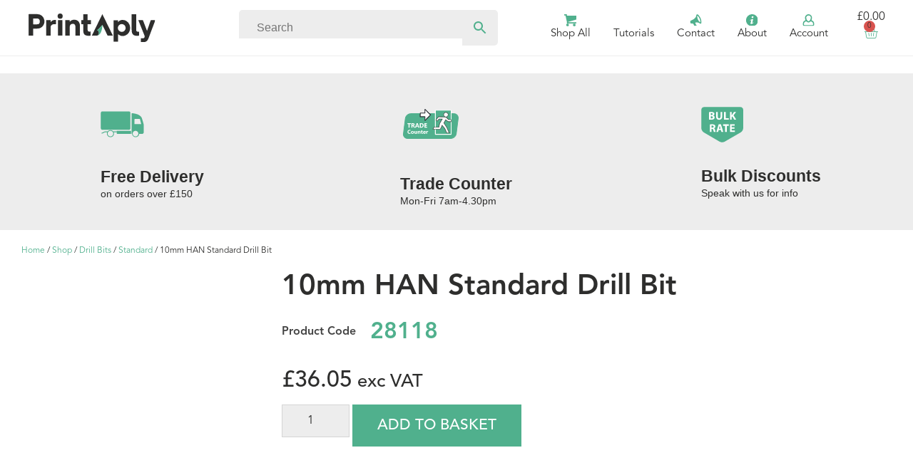

--- FILE ---
content_type: text/html; charset=UTF-8
request_url: https://printaply.com/10mm-han-standard-drill-bit/
body_size: 41499
content:
<!doctype html><html lang="en-GB" prefix="og: https://ogp.me/ns#"><head><script data-no-optimize="1">var litespeed_docref=sessionStorage.getItem("litespeed_docref");litespeed_docref&&(Object.defineProperty(document,"referrer",{get:function(){return litespeed_docref}}),sessionStorage.removeItem("litespeed_docref"));</script> <meta charset="UTF-8"><meta name="viewport" content="width=device-width, initial-scale=1"><link rel="profile" href="https://gmpg.org/xfn/11"> <script id="cookieyes" type="litespeed/javascript" data-src="https://cdn-cookieyes.com/client_data/5909c64954dcd67853311429/script.js"></script> <title>10mm HAN Standard Drill Bit - Printaply</title><meta name="description" content="10mm RT-1 Standard Drill Bit"/><meta name="robots" content="follow, index, max-snippet:-1, max-video-preview:-1, max-image-preview:large"/><link rel="canonical" href="https://printaply.com/10mm-han-standard-drill-bit/" /><meta property="og:locale" content="en_GB" /><meta property="og:type" content="product" /><meta property="og:title" content="10mm HAN Standard Drill Bit - Printaply" /><meta property="og:description" content="10mm RT-1 Standard Drill Bit" /><meta property="og:url" content="https://printaply.com/10mm-han-standard-drill-bit/" /><meta property="og:site_name" content="Printaply" /><meta property="og:updated_time" content="2025-04-08T22:04:25+00:00" /><meta property="og:image" content="https://printaply.com/wp-content/uploads/2023/07/woocommerce-placeholder-300x300-625.png" /><meta property="og:image:secure_url" content="https://printaply.com/wp-content/uploads/2023/07/woocommerce-placeholder-300x300-625.png" /><meta property="og:image:width" content="300" /><meta property="og:image:height" content="300" /><meta property="og:image:alt" content="Placeholder" /><meta property="og:image:type" content="image/png" /><meta property="product:price:amount" content="36.05" /><meta property="product:price:currency" content="GBP" /><meta property="product:availability" content="instock" /><meta name="twitter:card" content="summary_large_image" /><meta name="twitter:title" content="10mm HAN Standard Drill Bit - Printaply" /><meta name="twitter:description" content="10mm RT-1 Standard Drill Bit" /><meta name="twitter:image" content="https://printaply.com/wp-content/uploads/2023/07/woocommerce-placeholder-300x300-625.png" /><meta name="twitter:label1" content="Price" /><meta name="twitter:data1" content="&pound;36.05" /><meta name="twitter:label2" content="Availability" /><meta name="twitter:data2" content="In stock" /> <script type="application/ld+json" class="rank-math-schema">{"@context":"https://schema.org","@graph":[{"@type":"Place","@id":"https://printaply.com/#place","address":{"@type":"PostalAddress","streetAddress":"Highfield Ln","addressLocality":"Sheffield","addressRegion":"South Yorkshire","postalCode":"S139NA","addressCountry":"United Kingdom"}},{"@type":"Organization","@id":"https://printaply.com/#organization","name":"Printaply","url":"https://printaply.com/","sameAs":["https://www.linkedin.com/company/printaply/"],"email":"sales@printaply.co.uk","address":{"@type":"PostalAddress","streetAddress":"Highfield Ln","addressLocality":"Sheffield","addressRegion":"South Yorkshire","postalCode":"S139NA","addressCountry":"United Kingdom"},"logo":{"@type":"ImageObject","@id":"https://printaply.com/#logo","url":"https://printaply.com/wp-content/uploads/2023/03/Logo.svg","contentUrl":"https://printaply.com/wp-content/uploads/2023/03/Logo.svg","caption":"Printaply","inLanguage":"en-GB","width":"270","height":"60"},"contactPoint":[{"@type":"ContactPoint","telephone":"01142693322","contactType":"customer support"}],"location":{"@id":"https://printaply.com/#place"}},{"@type":"WebSite","@id":"https://printaply.com/#website","url":"https://printaply.com","name":"Printaply","publisher":{"@id":"https://printaply.com/#organization"},"inLanguage":"en-GB"},{"@type":"ImageObject","@id":"https://printaply.com/wp-content/uploads/2023/07/woocommerce-placeholder-300x300-625.png","url":"https://printaply.com/wp-content/uploads/2023/07/woocommerce-placeholder-300x300-625.png","width":"300","height":"300","caption":"Placeholder","inLanguage":"en-GB"},{"@type":"ItemPage","@id":"https://printaply.com/10mm-han-standard-drill-bit/#webpage","url":"https://printaply.com/10mm-han-standard-drill-bit/","name":"10mm HAN Standard Drill Bit - Printaply","datePublished":"2023-03-30T15:09:30+00:00","dateModified":"2025-04-08T22:04:25+00:00","isPartOf":{"@id":"https://printaply.com/#website"},"primaryImageOfPage":{"@id":"https://printaply.com/wp-content/uploads/2023/07/woocommerce-placeholder-300x300-625.png"},"inLanguage":"en-GB"},{"@type":"Product","name":"10mm HAN Standard Drill Bit - Printaply","description":"10mm RT-1 Standard Drill Bit","sku":"28118","category":"Drill Bits &gt; Standard","mainEntityOfPage":{"@id":"https://printaply.com/10mm-han-standard-drill-bit/#webpage"},"weight":{"@type":"QuantitativeValue","unitCode":"KGM","value":"0.002"},"image":[{"@type":"ImageObject","url":"https://printaply.com/wp-content/uploads/2023/07/woocommerce-placeholder-300x300-625.png","height":"300","width":"300"}],"offers":{"@type":"Offer","price":"36.05","priceCurrency":"GBP","priceValidUntil":"2027-12-31","availability":"http://schema.org/InStock","itemCondition":"NewCondition","url":"https://printaply.com/10mm-han-standard-drill-bit/","seller":{"@type":"Organization","@id":"https://printaply.com/","name":"Printaply","url":"https://printaply.com","logo":"https://printaply.com/wp-content/uploads/2023/03/Logo.svg"},"priceSpecification":{"price":"36.05","priceCurrency":"GBP","valueAddedTaxIncluded":"false"}},"@id":"https://printaply.com/10mm-han-standard-drill-bit/#richSnippet"}]}</script> <link rel='dns-prefetch' href='//www.googletagmanager.com' /><link rel="alternate" type="application/rss+xml" title="Printaply &raquo; Feed" href="https://printaply.com/feed/" /><link rel="alternate" type="application/rss+xml" title="Printaply &raquo; Comments Feed" href="https://printaply.com/comments/feed/" /><link rel="alternate" title="oEmbed (JSON)" type="application/json+oembed" href="https://printaply.com/wp-json/oembed/1.0/embed?url=https%3A%2F%2Fprintaply.com%2F10mm-han-standard-drill-bit%2F" /><link rel="alternate" title="oEmbed (XML)" type="text/xml+oembed" href="https://printaply.com/wp-json/oembed/1.0/embed?url=https%3A%2F%2Fprintaply.com%2F10mm-han-standard-drill-bit%2F&#038;format=xml" /><style id='wp-img-auto-sizes-contain-inline-css'>img:is([sizes=auto i],[sizes^="auto," i]){contain-intrinsic-size:3000px 1500px}
/*# sourceURL=wp-img-auto-sizes-contain-inline-css */</style><style id="litespeed-ccss">ul{box-sizing:border-box}:root{--wp--preset--font-size--normal:16px;--wp--preset--font-size--huge:42px}.screen-reader-text{clip:rect(1px,1px,1px,1px);word-wrap:normal!important;border:0;-webkit-clip-path:inset(50%);clip-path:inset(50%);height:1px;margin:-1px;overflow:hidden;padding:0;position:absolute;width:1px}.screen-reader-text{clip:rect(1px,1px,1px,1px);word-wrap:normal!important;border:0;-webkit-clip-path:inset(50%);clip-path:inset(50%);height:1px;margin:-1px;overflow:hidden;overflow-wrap:normal!important;padding:0;position:absolute!important;width:1px}:root{--drawer-width:480px;--neg-drawer-width:calc(var(--drawer-width)*-1)}body{--wp--preset--color--black:#000;--wp--preset--color--cyan-bluish-gray:#abb8c3;--wp--preset--color--white:#fff;--wp--preset--color--pale-pink:#f78da7;--wp--preset--color--vivid-red:#cf2e2e;--wp--preset--color--luminous-vivid-orange:#ff6900;--wp--preset--color--luminous-vivid-amber:#fcb900;--wp--preset--color--light-green-cyan:#7bdcb5;--wp--preset--color--vivid-green-cyan:#00d084;--wp--preset--color--pale-cyan-blue:#8ed1fc;--wp--preset--color--vivid-cyan-blue:#0693e3;--wp--preset--color--vivid-purple:#9b51e0;--wp--preset--gradient--vivid-cyan-blue-to-vivid-purple:linear-gradient(135deg,rgba(6,147,227,1) 0%,#9b51e0 100%);--wp--preset--gradient--light-green-cyan-to-vivid-green-cyan:linear-gradient(135deg,#7adcb4 0%,#00d082 100%);--wp--preset--gradient--luminous-vivid-amber-to-luminous-vivid-orange:linear-gradient(135deg,rgba(252,185,0,1) 0%,rgba(255,105,0,1) 100%);--wp--preset--gradient--luminous-vivid-orange-to-vivid-red:linear-gradient(135deg,rgba(255,105,0,1) 0%,#cf2e2e 100%);--wp--preset--gradient--very-light-gray-to-cyan-bluish-gray:linear-gradient(135deg,#eee 0%,#a9b8c3 100%);--wp--preset--gradient--cool-to-warm-spectrum:linear-gradient(135deg,#4aeadc 0%,#9778d1 20%,#cf2aba 40%,#ee2c82 60%,#fb6962 80%,#fef84c 100%);--wp--preset--gradient--blush-light-purple:linear-gradient(135deg,#ffceec 0%,#9896f0 100%);--wp--preset--gradient--blush-bordeaux:linear-gradient(135deg,#fecda5 0%,#fe2d2d 50%,#6b003e 100%);--wp--preset--gradient--luminous-dusk:linear-gradient(135deg,#ffcb70 0%,#c751c0 50%,#4158d0 100%);--wp--preset--gradient--pale-ocean:linear-gradient(135deg,#fff5cb 0%,#b6e3d4 50%,#33a7b5 100%);--wp--preset--gradient--electric-grass:linear-gradient(135deg,#caf880 0%,#71ce7e 100%);--wp--preset--gradient--midnight:linear-gradient(135deg,#020381 0%,#2874fc 100%);--wp--preset--font-size--small:13px;--wp--preset--font-size--medium:20px;--wp--preset--font-size--large:36px;--wp--preset--font-size--x-large:42px;--wp--preset--spacing--20:.44rem;--wp--preset--spacing--30:.67rem;--wp--preset--spacing--40:1rem;--wp--preset--spacing--50:1.5rem;--wp--preset--spacing--60:2.25rem;--wp--preset--spacing--70:3.38rem;--wp--preset--spacing--80:5.06rem;--wp--preset--shadow--natural:6px 6px 9px rgba(0,0,0,.2);--wp--preset--shadow--deep:12px 12px 50px rgba(0,0,0,.4);--wp--preset--shadow--sharp:6px 6px 0px rgba(0,0,0,.2);--wp--preset--shadow--outlined:6px 6px 0px -3px rgba(255,255,255,1),6px 6px rgba(0,0,0,1);--wp--preset--shadow--crisp:6px 6px 0px rgba(0,0,0,1)}button.pswp__button{box-shadow:none!important;background-image:url(https://printaply.com/wp-content/plugins/woocommerce/assets/css/photoswipe/default-skin/default-skin.png)!important}button.pswp__button,button.pswp__button--arrow--left:before,button.pswp__button--arrow--right:before{background-color:transparent!important}button.pswp__button--arrow--left,button.pswp__button--arrow--right{background-image:none!important}.pswp{display:none;position:absolute;width:100%;height:100%;left:0;top:0;overflow:hidden;-ms-touch-action:none;touch-action:none;z-index:1500;-webkit-text-size-adjust:100%;-webkit-backface-visibility:hidden;outline:0}.pswp *{-webkit-box-sizing:border-box;box-sizing:border-box}.pswp__bg{position:absolute;left:0;top:0;width:100%;height:100%;background:#000;opacity:0;-webkit-transform:translateZ(0);transform:translateZ(0);-webkit-backface-visibility:hidden;will-change:opacity}.pswp__scroll-wrap{position:absolute;left:0;top:0;width:100%;height:100%;overflow:hidden}.pswp__container{-ms-touch-action:none;touch-action:none;position:absolute;left:0;right:0;top:0;bottom:0}.pswp__container{-webkit-touch-callout:none}.pswp__bg{will-change:opacity}.pswp__container{-webkit-backface-visibility:hidden}.pswp__item{position:absolute;left:0;right:0;top:0;bottom:0;overflow:hidden}.pswp__button{width:44px;height:44px;position:relative;background:0 0;overflow:visible;-webkit-appearance:none;display:block;border:0;padding:0;margin:0;float:right;opacity:.75;-webkit-box-shadow:none;box-shadow:none}.pswp__button::-moz-focus-inner{padding:0;border:0}.pswp__button,.pswp__button--arrow--left:before,.pswp__button--arrow--right:before{background:url(https://printaply.com/wp-content/plugins/woocommerce/assets/css/photoswipe/default-skin/default-skin.png) 0 0 no-repeat;background-size:264px 88px;width:44px;height:44px}.pswp__button--close{background-position:0 -44px}.pswp__button--share{background-position:-44px -44px}.pswp__button--fs{display:none}.pswp__button--zoom{display:none;background-position:-88px 0}.pswp__button--arrow--left,.pswp__button--arrow--right{background:0 0;top:50%;margin-top:-50px;width:70px;height:100px;position:absolute}.pswp__button--arrow--left{left:0}.pswp__button--arrow--right{right:0}.pswp__button--arrow--left:before,.pswp__button--arrow--right:before{content:'';top:35px;background-color:rgba(0,0,0,.3);height:30px;width:32px;position:absolute}.pswp__button--arrow--left:before{left:6px;background-position:-138px -44px}.pswp__button--arrow--right:before{right:6px;background-position:-94px -44px}.pswp__share-modal{display:block;background:rgba(0,0,0,.5);width:100%;height:100%;top:0;left:0;padding:10px;position:absolute;z-index:1600;opacity:0;-webkit-backface-visibility:hidden;will-change:opacity}.pswp__share-modal--hidden{display:none}.pswp__share-tooltip{z-index:1620;position:absolute;background:#fff;top:56px;border-radius:2px;display:block;width:auto;right:44px;-webkit-box-shadow:0 2px 5px rgba(0,0,0,.25);box-shadow:0 2px 5px rgba(0,0,0,.25);-webkit-transform:translateY(6px);-ms-transform:translateY(6px);transform:translateY(6px);-webkit-backface-visibility:hidden;will-change:transform}.pswp__counter{position:absolute;left:0;top:0;height:44px;font-size:13px;line-height:44px;color:#fff;opacity:.75;padding:0 10px}.pswp__caption{position:absolute;left:0;bottom:0;width:100%;min-height:44px}.pswp__caption__center{text-align:left;max-width:420px;margin:0 auto;font-size:13px;padding:10px;line-height:20px;color:#ccc}.pswp__preloader{width:44px;height:44px;position:absolute;top:0;left:50%;margin-left:-22px;opacity:0;will-change:opacity;direction:ltr}.pswp__preloader__icn{width:20px;height:20px;margin:12px}@media screen and (max-width:1024px){.pswp__preloader{position:relative;left:auto;top:auto;margin:0;float:right}}.pswp__ui{-webkit-font-smoothing:auto;visibility:visible;opacity:1;z-index:1550}.pswp__top-bar{position:absolute;left:0;top:0;height:44px;width:100%}.pswp__caption,.pswp__top-bar{-webkit-backface-visibility:hidden;will-change:opacity}.pswp__caption,.pswp__top-bar{background-color:rgba(0,0,0,.5)}.pswp__ui--hidden .pswp__button--arrow--left,.pswp__ui--hidden .pswp__button--arrow--right,.pswp__ui--hidden .pswp__caption,.pswp__ui--hidden .pswp__top-bar{opacity:.001}:root{--woocommerce:#a46497;--wc-green:#7ad03a;--wc-red:#a00;--wc-orange:#ffba00;--wc-blue:#2ea2cc;--wc-primary:#a46497;--wc-primary-text:#fff;--wc-secondary:#ebe9eb;--wc-secondary-text:#515151;--wc-highlight:#77a464;--wc-highligh-text:#fff;--wc-content-bg:#fff;--wc-subtext:#767676}.woocommerce img,.woocommerce-page img{height:auto;max-width:100%}.woocommerce div.product div.images,.woocommerce-page div.product div.images{float:left;width:48%}@media only screen and (max-width:768px){:root{--woocommerce:#a46497;--wc-green:#7ad03a;--wc-red:#a00;--wc-orange:#ffba00;--wc-blue:#2ea2cc;--wc-primary:#a46497;--wc-primary-text:#fff;--wc-secondary:#ebe9eb;--wc-secondary-text:#515151;--wc-highlight:#77a464;--wc-highligh-text:#fff;--wc-content-bg:#fff;--wc-subtext:#767676}.woocommerce div.product div.images,.woocommerce-page div.product div.images{float:none;width:100%}}:root{--woocommerce:#a46497;--wc-green:#7ad03a;--wc-red:#a00;--wc-orange:#ffba00;--wc-blue:#2ea2cc;--wc-primary:#a46497;--wc-primary-text:#fff;--wc-secondary:#ebe9eb;--wc-secondary-text:#515151;--wc-highlight:#77a464;--wc-highligh-text:#fff;--wc-content-bg:#fff;--wc-subtext:#767676}.screen-reader-text{clip:rect(1px,1px,1px,1px);height:1px;overflow:hidden;position:absolute!important;width:1px;word-wrap:normal!important}.woocommerce .woocommerce-breadcrumb{margin:0 0 1em;padding:0;font-size:.92em;color:#767676}.woocommerce .woocommerce-breadcrumb:after,.woocommerce .woocommerce-breadcrumb:before{content:" ";display:table}.woocommerce .woocommerce-breadcrumb:after{clear:both}.woocommerce .woocommerce-breadcrumb a{color:#767676}.woocommerce .quantity .qty{width:3.631em;text-align:center}.woocommerce div.product{margin-bottom:0;position:relative}.woocommerce div.product .product_title{clear:none;margin-top:0;padding:0}.woocommerce div.product p.price{color:#77a464;font-size:1.25em}.woocommerce div.product div.images{margin-bottom:2em}.woocommerce div.product div.images img{display:block;width:100%;height:auto;box-shadow:none}.woocommerce div.product div.images.woocommerce-product-gallery{position:relative}.woocommerce div.product div.images .woocommerce-product-gallery__wrapper{margin:0;padding:0}.woocommerce div.product form.cart{margin-bottom:2em}.woocommerce div.product form.cart:after,.woocommerce div.product form.cart:before{content:" ";display:table}.woocommerce div.product form.cart:after{clear:both}.woocommerce div.product form.cart div.quantity{float:left;margin:0 4px 0 0}.woocommerce div.product form.cart .button{vertical-align:middle;float:left}.woocommerce .cart .button{float:none}.aws-container .aws-search-form{display:-webkit-box!important;display:-moz-box!important;display:-ms-flexbox!important;display:-webkit-flex!important;display:flex!important;align-items:stretch;position:relative;float:none!important;width:100%;height:40px;background:#fff}.aws-container .aws-search-form *{-moz-box-sizing:border-box;-webkit-box-sizing:border-box;box-sizing:border-box;-moz-hyphens:manual;-webkit-hyphens:manual;hyphens:manual;border-radius:0!important}.aws-container .aws-search-form .aws-wrapper{flex-grow:1;position:relative;vertical-align:top;padding:0;width:100%}.aws-container .aws-search-form .aws-wrapper .aws-loader,.aws-container .aws-search-form .aws-wrapper .aws-loader:after{border-radius:50%!important;width:20px;height:20px}.aws-container .aws-search-form .aws-wrapper .aws-loader{position:absolute;display:none;right:10px;top:50%;z-index:999;margin:-10px 0 0;font-size:10px;text-indent:-9999em;border-top:3px solid #ededed;border-right:3px solid #ededed;border-bottom:3px solid #ededed;border-left:3px solid #555}.aws-container .aws-search-form .aws-search-clear{display:none!important;position:absolute;top:0;right:0;z-index:2;color:#757575;height:100%;width:38px;padding:0 0 0 10px;text-align:left}.aws-container .aws-search-form .aws-search-clear span{position:relative;display:block;font-size:24px;line-height:24px;top:50%;margin-top:-12px}.aws-container .aws-search-form .aws-search-btn{padding:0;line-height:10px;width:42px}.aws-container .aws-search-form .aws-search-btn_icon{display:inline-block;fill:currentColor;height:24px;line-height:24px;position:relative;width:42px;color:#555}.aws-container .aws-search-form .aws-search-btn svg{display:block;height:100%;width:100%}.aws-container .aws-search-form .aws-form-btn{display:-webkit-box;display:-moz-box;display:-ms-flexbox;display:-webkit-flex;display:flex;justify-content:center;flex-direction:column;text-align:center;background:#ededed;border:1px solid #d8d8d8;margin:0 0 0-1px;position:relative;white-space:nowrap}.aws-container .aws-search-label{position:absolute!important;left:-10000px;top:auto;width:1px;height:1px;overflow:hidden;clip:rect(1px,1px,1px,1px)}.aws-container .aws-search-field{width:100%;max-width:100%;color:#313131;padding:6px 15px;line-height:30px;display:block;height:100%;margin:0!important;font-size:12px;position:relative;z-index:2;border:1px solid #d8d8d8;outline:0;background:0 0;-webkit-appearance:none}.aws-container .aws-search-field::-ms-clear{display:none;width:0;height:0}.aws-container .aws-search-field::-ms-reveal{display:none;width:0;height:0}.aws-container .aws-search-field::-webkit-search-cancel-button,.aws-container .aws-search-field::-webkit-search-decoration,.aws-container .aws-search-field::-webkit-search-results-button,.aws-container .aws-search-field::-webkit-search-results-decoration{display:none}#wcf-loading-state{display:none}html{line-height:1.15;-webkit-text-size-adjust:100%}*,*:before,*:after{box-sizing:border-box}body{margin:0;font-family:-apple-system,BlinkMacSystemFont,"Segoe UI",Roboto,"Helvetica Neue",Arial,"Noto Sans",sans-serif,"Apple Color Emoji","Segoe UI Emoji","Segoe UI Symbol","Noto Color Emoji";font-size:1rem;font-weight:400;line-height:1.5;color:#333;background-color:#fff;-webkit-font-smoothing:antialiased;-moz-osx-font-smoothing:grayscale}h1,h3{margin-block-start:.5rem;margin-block-end:1rem;font-family:inherit;font-weight:500;line-height:1.2;color:inherit}h1{font-size:2.5rem}h3{font-size:1.75rem}p{margin-block-start:0;margin-block-end:.9rem}a{background-color:transparent;text-decoration:none;color:#c36}img{border-style:none;height:auto;max-width:100%}label{display:inline-block;line-height:1;vertical-align:middle}button,input{font-family:inherit;font-size:1rem;line-height:1.5;margin:0}input[type=number],input[type=search]{width:100%;border:solid 1px #666;border-radius:3px;padding:.5rem 1rem}button,input{overflow:visible}button{text-transform:none}button,[type=submit]{width:auto;-webkit-appearance:button}button::-moz-focus-inner,[type=submit]::-moz-focus-inner{border-style:none;padding:0}button:-moz-focusring,[type=submit]:-moz-focusring{outline:1px dotted ButtonText}button,[type=submit]{display:inline-block;font-weight:400;color:#c36;text-align:center;white-space:nowrap;background-color:transparent;border:1px solid #c36;padding:.5rem 1rem;font-size:1rem;border-radius:3px}[type=number]::-webkit-inner-spin-button,[type=number]::-webkit-outer-spin-button{height:auto}[type=search]{-webkit-appearance:textfield;outline-offset:-2px}[type=search]::-webkit-search-decoration{-webkit-appearance:none}::-webkit-file-upload-button{-webkit-appearance:button;font:inherit}ul,li{margin-block-start:0;margin-block-end:0;border:0;outline:0;font-size:100%;vertical-align:baseline;background:0 0}html{line-height:1.15;-webkit-text-size-adjust:100%}*,:after,:before{box-sizing:border-box}body{margin:0;font-family:-apple-system,BlinkMacSystemFont,Segoe UI,Roboto,Helvetica Neue,Arial,Noto Sans,sans-serif,Apple Color Emoji,Segoe UI Emoji,Segoe UI Symbol,Noto Color Emoji;font-size:1rem;font-weight:400;line-height:1.5;color:#333;background-color:#fff;-webkit-font-smoothing:antialiased;-moz-osx-font-smoothing:grayscale}h1,h3{-webkit-margin-before:.5rem;margin-block-start:.5rem;-webkit-margin-after:1rem;margin-block-end:1rem;font-family:inherit;font-weight:500;line-height:1.2;color:inherit}h1{font-size:2.5rem}h3{font-size:1.75rem}p{-webkit-margin-before:0;margin-block-start:0;-webkit-margin-after:.9rem;margin-block-end:.9rem}a{background-color:transparent;text-decoration:none;color:#c36}img{border-style:none;height:auto;max-width:100%}label{display:inline-block;line-height:1;vertical-align:middle}button,input{font-family:inherit;font-size:1rem;line-height:1.5;margin:0}input[type=number],input[type=search]{width:100%;border:1px solid #666;border-radius:3px;padding:.5rem 1rem}button,input{overflow:visible}button{text-transform:none}[type=submit],button{width:auto;-webkit-appearance:button}[type=submit]::-moz-focus-inner,button::-moz-focus-inner{border-style:none;padding:0}[type=submit]:-moz-focusring,button:-moz-focusring{outline:1px dotted ButtonText}[type=submit],button{display:inline-block;font-weight:400;color:#c36;text-align:center;white-space:nowrap;background-color:transparent;border:1px solid #c36;padding:.5rem 1rem;font-size:1rem;border-radius:3px}[type=number]::-webkit-inner-spin-button,[type=number]::-webkit-outer-spin-button{height:auto}[type=search]{-webkit-appearance:textfield;outline-offset:-2px}[type=search]::-webkit-search-decoration{-webkit-appearance:none}::-webkit-file-upload-button{-webkit-appearance:button;font:inherit}li,ul{-webkit-margin-before:0;margin-block-start:0;-webkit-margin-after:0;margin-block-end:0;border:0;outline:0;font-size:100%;vertical-align:baseline;background:0 0}.screen-reader-text{clip:rect(1px,1px,1px,1px);height:1px;overflow:hidden;position:absolute!important;width:1px;word-wrap:normal!important}.site-navigation{grid-area:nav-menu;display:flex;align-items:center;flex-grow:1}[class*=" eicon-"],[class^=eicon]{display:inline-block;font-family:eicons;font-size:inherit;font-weight:400;font-style:normal;font-variant:normal;line-height:1;text-rendering:auto;-webkit-font-smoothing:antialiased;-moz-osx-font-smoothing:grayscale}.eicon-menu-bar:before{content:"\e816"}.eicon-close:before{content:"\e87f"}.eicon-basket-light:before{content:"\e8e6"}.elementor-screen-only,.screen-reader-text{position:absolute;top:-10000em;width:1px;height:1px;margin:-1px;padding:0;overflow:hidden;clip:rect(0,0,0,0);border:0}.elementor *,.elementor :after,.elementor :before{box-sizing:border-box}.elementor a{box-shadow:none;text-decoration:none}.elementor img{height:auto;max-width:100%;border:none;border-radius:0;box-shadow:none}.elementor-widget-wrap .elementor-element.elementor-widget__width-initial{max-width:100%}.elementor-element{--flex-direction:initial;--flex-wrap:initial;--justify-content:initial;--align-items:initial;--align-content:initial;--gap:initial;--flex-basis:initial;--flex-grow:initial;--flex-shrink:initial;--order:initial;--align-self:initial;flex-basis:var(--flex-basis);flex-grow:var(--flex-grow);flex-shrink:var(--flex-shrink);order:var(--order);align-self:var(--align-self)}:root{--page-title-display:block}.elementor-page-title,h1.entry-title{display:var(--page-title-display)}.elementor-section{position:relative}.elementor-section .elementor-container{display:flex;margin-right:auto;margin-left:auto;position:relative}@media (max-width:1024px){.elementor-section .elementor-container{flex-wrap:wrap}}.elementor-section.elementor-section-boxed>.elementor-container{max-width:1140px}.elementor-section.elementor-section-items-middle>.elementor-container{align-items:center}.elementor-widget-wrap{position:relative;width:100%;flex-wrap:wrap;align-content:flex-start}.elementor:not(.elementor-bc-flex-widget) .elementor-widget-wrap{display:flex}.elementor-widget-wrap>.elementor-element{width:100%}.elementor-widget{position:relative}.elementor-widget:not(:last-child){margin-bottom:20px}.elementor-column{position:relative;min-height:1px;display:flex}.elementor-column-gap-default>.elementor-column>.elementor-element-populated{padding:10px}.elementor-column-gap-wide>.elementor-column>.elementor-element-populated{padding:20px}@media (min-width:768px){.elementor-column.elementor-col-25{width:25%}.elementor-column.elementor-col-33{width:33.333%}.elementor-column.elementor-col-50{width:50%}}@media (max-width:767px){.elementor-column{width:100%}}.e-con{--border-radius:0;--border-width-top:0px;--border-width-right:0px;--border-width-bottom:0px;--border-width-left:0px;--border-style:initial;--border-color:initial;--container-widget-width:100%;--container-widget-height:initial;--container-widget-flex-grow:0;--container-widget-align-self:initial;--content-width:Min(100%,var(--container-max-width,1140px));--width:100%;--min-height:initial;--height:auto;--text-align:initial;--margin-top:0;--margin-right:0;--margin-bottom:0;--margin-left:0;--padding-top:var(--container-default-padding-top,10px);--padding-right:var(--container-default-padding-right,10px);--padding-bottom:var(--container-default-padding-bottom,10px);--padding-left:var(--container-default-padding-left,10px);--position:relative;--z-index:revert;--overflow:visible;--gap:var(--widgets-spacing,20px);--overlay-mix-blend-mode:initial;--overlay-opacity:1;--e-con-grid-template-columns:repeat(3,1fr);--e-con-grid-template-rows:repeat(2,1fr);position:var(--position);width:var(--width);min-width:0;min-height:var(--min-height);height:var(--height);border-radius:var(--border-radius);margin:var(--margin-top) var(--margin-right) var(--margin-bottom) var(--margin-left);padding-left:var(--padding-left);padding-right:var(--padding-right);z-index:var(--z-index);overflow:var(--overflow)}.e-con.e-flex{--flex-direction:column;--flex-basis:auto;--flex-grow:0;--flex-shrink:1;flex:var(--flex-grow) var(--flex-shrink) var(--flex-basis)}.e-con-full,.e-con>.e-con-inner{text-align:var(--text-align);padding-top:var(--padding-top);padding-bottom:var(--padding-bottom)}.e-con-full.e-flex,.e-con.e-flex>.e-con-inner{flex-direction:var(--flex-direction)}.e-con,.e-con>.e-con-inner{display:var(--display)}.e-con-boxed.e-flex{flex-direction:column;flex-wrap:nowrap;justify-content:normal;align-items:normal;align-content:normal}.e-con-boxed{text-align:initial;gap:initial}.e-con.e-flex>.e-con-inner{flex-wrap:var(--flex-wrap);justify-content:var(--justify-content);align-items:var(--align-items);align-content:var(--align-content);flex-basis:auto;flex-grow:1;flex-shrink:1;align-self:auto}.e-con>.e-con-inner{gap:var(--gap);width:100%;max-width:var(--content-width);margin:0 auto;padding-inline:0;height:100%}.e-con .elementor-widget.elementor-widget{margin-bottom:0}.e-con:before{content:var(--background-overlay);display:block;position:absolute;mix-blend-mode:var(--overlay-mix-blend-mode);opacity:var(--overlay-opacity);border-radius:var(--border-radius);border-top:var(--border-width-top) var(--border-style) var(--border-color);border-right:var(--border-width-right) var(--border-style) var(--border-color);border-bottom:var(--border-width-bottom) var(--border-style) var(--border-color);border-left:var(--border-width-left) var(--border-style) var(--border-color);top:calc(0px - var(--border-width-top));left:calc(0px - var(--border-width-left));width:max(100% + var(--border-width-right) + var(--border-width-left),100%);height:max(100% + var(--border-width-top) + var(--border-width-bottom),100%)}.e-con .elementor-widget{min-width:0}.e-con>.e-con-inner>.elementor-widget>.elementor-widget-container,.e-con>.elementor-widget>.elementor-widget-container{height:100%}.e-con.e-con>.e-con-inner>.elementor-widget,.elementor.elementor .e-con>.elementor-widget{max-width:100%}@media (max-width:767px){.e-con.e-flex{--width:100%;--flex-wrap:wrap}}.elementor-button{display:inline-block;line-height:1;background-color:#69727d;font-size:15px;padding:12px 24px;border-radius:3px;color:#fff;fill:#fff;text-align:center}.elementor-button:visited{color:#fff}.elementor-button-icon{flex-grow:0;order:5}.elementor-button-text{flex-grow:1;order:10;display:inline-block}.elementor-button span{text-decoration:inherit}.elementor-icon{display:inline-block;line-height:1;color:#69727d;font-size:50px;text-align:center}.elementor-icon svg{width:1em;height:1em;position:relative;display:block}.elementor-icon svg:before{position:absolute;left:50%;transform:translateX(-50%)}.elementor-element,.elementor-lightbox{--swiper-theme-color:#000;--swiper-navigation-size:44px;--swiper-pagination-bullet-size:6px;--swiper-pagination-bullet-horizontal-gap:6px}.elementor-lightbox{--lightbox-ui-color:hsla(0,0%,93.3%,.9);--lightbox-ui-color-hover:#fff;--lightbox-text-color:var(--lightbox-ui-color);--lightbox-header-icons-size:20px;--lightbox-navigation-icons-size:25px}@media (max-width:767px){.elementor .elementor-hidden-mobile{display:none}}@media (min-width:768px) and (max-width:1024px){.elementor .elementor-hidden-tablet{display:none}}@media (min-width:1025px) and (max-width:99999px){.elementor .elementor-hidden-desktop{display:none}}.elementor-kit-655{--e-global-color-primary:#50b08d;--e-global-color-secondary:#ededed;--e-global-color-text:#2e2e2d;--e-global-color-accent:#d5d5d5;--e-global-color-79c407e:#fff;--e-global-typography-primary-font-family:"Avenir";--e-global-typography-primary-font-size:16px;--e-global-typography-primary-font-weight:400;--e-global-typography-secondary-font-family:"Avenir";--e-global-typography-secondary-font-weight:400;--e-global-typography-text-font-family:"Avenir";--e-global-typography-text-font-weight:400;--e-global-typography-accent-font-family:"Avenir";--e-global-typography-accent-font-weight:500;--e-global-typography-a829469-font-family:"Avenir";--e-global-typography-a829469-font-size:14px;--e-global-typography-a829469-font-weight:400;--e-global-typography-a829469-line-height:30px;--e-global-typography-1f8b6e9-font-family:"Avenir";--e-global-typography-1f8b6e9-font-size:21px;--e-global-typography-1f8b6e9-font-weight:700;--e-global-typography-1f8b6e9-text-transform:uppercase;--e-global-typography-1f8b6e9-font-style:normal;--e-global-typography-3722531-font-family:"Avenir";--e-global-typography-3722531-font-size:12px;--e-global-typography-3722531-font-weight:400;--e-global-typography-642ff4b-font-family:"Avenir";--e-global-typography-642ff4b-font-size:69px;--e-global-typography-642ff4b-font-weight:900;--e-global-typography-0c4266a-font-family:"Avenir";--e-global-typography-0c4266a-font-size:69px;--e-global-typography-0c4266a-font-weight:900;--e-global-typography-0c4266a-line-height:69px;--e-global-typography-c20fb70-font-size:26px;--e-global-typography-c20fb70-font-weight:700}.elementor-kit-655 button,.elementor-kit-655 .elementor-button{font-family:var(--e-global-typography-1f8b6e9-font-family),Avenir,Arial,Helvetica,Sans-serif;font-size:var(--e-global-typography-1f8b6e9-font-size);font-weight:var(--e-global-typography-1f8b6e9-font-weight);text-transform:var(--e-global-typography-1f8b6e9-text-transform);font-style:var(--e-global-typography-1f8b6e9-font-style);line-height:var(--e-global-typography-1f8b6e9-line-height);letter-spacing:var(--e-global-typography-1f8b6e9-letter-spacing);word-spacing:var(--e-global-typography-1f8b6e9-word-spacing);color:var(--e-global-color-79c407e);background-color:var(--e-global-color-primary);border-radius:0;padding:18px 25px}.elementor-kit-655 label{color:var(--e-global-color-text);font-size:16px;font-weight:600;line-height:44px}.elementor-kit-655 input:not([type=button]):not([type=submit]){border-style:solid;border-width:2px;border-color:var(--e-global-color-accent);border-radius:6px;padding:10px 14px}.elementor-section.elementor-section-boxed>.elementor-container{max-width:1460px}.e-con{--container-max-width:1460px}.elementor-widget:not(:last-child){margin-bottom:20px}.elementor-element{--widgets-spacing:20px}h1.entry-title{display:var(--page-title-display)}@media (max-width:1024px){.elementor-kit-655 button,.elementor-kit-655 .elementor-button{font-size:var(--e-global-typography-1f8b6e9-font-size);line-height:var(--e-global-typography-1f8b6e9-line-height);letter-spacing:var(--e-global-typography-1f8b6e9-letter-spacing);word-spacing:var(--e-global-typography-1f8b6e9-word-spacing)}.elementor-section.elementor-section-boxed>.elementor-container{max-width:1024px}.e-con{--container-max-width:1024px}}@media (max-width:767px){.elementor-kit-655 button,.elementor-kit-655 .elementor-button{font-size:var(--e-global-typography-1f8b6e9-font-size);line-height:var(--e-global-typography-1f8b6e9-line-height);letter-spacing:var(--e-global-typography-1f8b6e9-letter-spacing);word-spacing:var(--e-global-typography-1f8b6e9-word-spacing)}.elementor-section.elementor-section-boxed>.elementor-container{max-width:767px}.e-con{--container-max-width:767px}}.elementor-button-text{margin-top:0}.elementor-679 .elementor-element.elementor-element-34c077ca>.elementor-container{max-width:1444px;min-height:0px}.elementor-679 .elementor-element.elementor-element-34c077ca>.elementor-container>.elementor-column>.elementor-widget-wrap{align-content:center;align-items:center}.elementor-679 .elementor-element.elementor-element-34c077ca{border-style:solid;border-width:0 0 1px;border-color:var(--e-global-color-secondary);margin-top:0;margin-bottom:0;padding:10px 20px;z-index:100}.elementor-679 .elementor-element.elementor-element-7f939a6a.elementor-column.elementor-element[data-element_type="column"]>.elementor-widget-wrap.elementor-element-populated{align-content:space-between;align-items:space-between}.elementor-679 .elementor-element.elementor-element-7f939a6a.elementor-column>.elementor-widget-wrap{justify-content:center}.elementor-679 .elementor-element.elementor-element-4dca440{text-align:left;width:var(--container-widget-width,93.278%);max-width:93.278%;--container-widget-width:93.278%;--container-widget-flex-grow:0}.elementor-679 .elementor-element.elementor-element-4dca440 img{width:76%}.elementor-679 .elementor-element.elementor-element-4dca440>.elementor-widget-container{margin:0 50px 0 0}.elementor-679 .elementor-element.elementor-element-4dca440.elementor-element{--flex-grow:0;--flex-shrink:0}.elementor-679 .elementor-element.elementor-element-1ac4daef.elementor-column.elementor-element[data-element_type="column"]>.elementor-widget-wrap.elementor-element-populated{align-content:center;align-items:center}.elementor-679 .elementor-element.elementor-element-1ac4daef>.elementor-element-populated{margin:0 40px 0 0;--e-column-margin-right:40px;--e-column-margin-left:0px}.elementor-679 .elementor-element.elementor-element-1fd9bd5>.elementor-widget-container{margin:0 0 10px}.elementor-679 .elementor-element.elementor-element-1fd9bd5{width:var(--container-widget-width,100%);max-width:100%;--container-widget-width:100%;--container-widget-flex-grow:0}.elementor-679 .elementor-element.elementor-element-1fd9bd5.elementor-element{--flex-grow:0;--flex-shrink:0}.elementor-679 .elementor-element.elementor-element-0e98122.elementor-column>.elementor-widget-wrap{justify-content:center}.elementor-679 .elementor-element.elementor-element-817a087{--n-menu-dropdown-content-max-width:initial;--n-menu-items-heading-justify-content:flex-end;--n-menu-item-title-flex-grow:initial;--n-menu-item-title-justify-content:center;--n-menu-item-title-justify-content-mobile:flex-end;--n-menu-open-animation-duration:.5s;--n-menu-toggle-icon-wrapper-animation-duration:.5s;--n-menu-item-title-space-between:0px;--n-menu-item-title-distance-from-content:0px;--n-menu-item-title-font-size:15px;--n-menu-item-title-color-normal:var(--e-global-color-text);--n-menu-title-direction:column;--n-menu-icon-order:initial;--n-menu-item-icon-align-items:flex-end;--n-menu-title-align-items-toggle:initial;--n-menu-icon-size:17px;--n-menu-toggle-icon-size:20px;--n-menu-toggle-icon-hover-duration:.5s;--n-menu-toggle-icon-distance-from-dropdown:0px}.elementor-679 .elementor-element.elementor-element-817a087{--n-menu-item-title-color-hover:var(--e-global-color-primary)}.elementor-679 .elementor-element.elementor-element-901bce1{--main-alignment:left;--divider-style:solid;--subtotal-divider-style:solid;--elementor-remove-from-cart-button:none;--remove-from-cart-button:block;--toggle-button-text-color:#2e2e2d;--toggle-button-icon-color:var(--e-global-color-primary);--toggle-button-hover-text-color:var(--e-global-color-text);--toggle-button-icon-hover-color:var(--e-global-color-primary);--toggle-button-border-width:0px;--toggle-icon-size:20px;--items-indicator-text-color:#2e2e2d;--cart-background-color:var(--e-global-color-79c407e);--cart-border-style:none;--cart-close-icon-size:30px;--remove-item-button-size:0px;--menu-cart-subtotal-color:var(--e-global-color-text);--product-variations-color:var(--e-global-color-text);--product-price-color:var(--e-global-color-text);--cart-footer-layout:1fr 1fr;--products-max-height-sidecart:calc(100vh - 240px);--products-max-height-minicart:calc(100vh - 385px);--view-cart-button-background-color:var(--e-global-color-text);--view-cart-button-hover-text-color:var(--e-global-color-79c407e);--view-cart-button-hover-background-color:var(--e-global-color-primary);--checkout-button-text-color:var(--e-global-color-79c407e);--checkout-button-background-color:var(--e-global-color-text);--checkout-button-hover-background-color:var(--e-global-color-primary);--empty-message-color:var(--e-global-color-text)}.elementor-679 .elementor-element.elementor-element-901bce1 .elementor-menu-cart__toggle .elementor-button{font-size:1px;font-weight:100}.elementor-679 .elementor-element.elementor-element-901bce1 .widget_shopping_cart_content{--subtotal-divider-left-width:0;--subtotal-divider-right-width:0}.elementor-679 .elementor-element.elementor-element-e02f436{--display:flex;--flex-direction:row;--container-widget-width:initial;--container-widget-height:100%;--container-widget-flex-grow:1;--container-widget-align-self:stretch;--gap:0px}.elementor-679 .elementor-element.elementor-element-d360222 img{width:0}.elementor-679 .elementor-element.elementor-element-2bf6ca5 .elementor-menu-toggle{margin-left:auto;background-color:#FFFFFF00}.elementor-679 .elementor-element.elementor-element-2bf6ca5 div.elementor-menu-toggle{color:var(--e-global-color-primary)}@media (min-width:768px){.elementor-679 .elementor-element.elementor-element-7f939a6a{width:25%}.elementor-679 .elementor-element.elementor-element-1ac4daef{width:33%}.elementor-679 .elementor-element.elementor-element-0e98122{width:36%}.elementor-679 .elementor-element.elementor-element-5fd2e0d{width:6%}}@media (max-width:1024px){.elementor-679 .elementor-element.elementor-element-34c077ca{margin-top:0;margin-bottom:-110px;padding:50px 85px 0}.elementor-679 .elementor-element.elementor-element-e02f436{--padding-top:0px;--padding-right:30px;--padding-bottom:0px;--padding-left:30px}.elementor-679 .elementor-element.elementor-element-d360222{text-align:left}.elementor-679 .elementor-element.elementor-element-d360222 img{width:60%;max-width:290px}.elementor-679 .elementor-element.elementor-element-2bf6ca5.elementor-element{--align-self:flex-end;--order:99999;--flex-grow:1;--flex-shrink:0}}@media (max-width:767px){.elementor-679 .elementor-element.elementor-element-34c077ca{margin-top:0;margin-bottom:-110px;padding:50px 20px 0}.elementor-679 .elementor-element.elementor-element-7f939a6a{width:50%}.elementor-679 .elementor-element.elementor-element-1ac4daef{width:50%}.elementor-679 .elementor-element.elementor-element-e02f436{--gap:0px;--margin-top:0px;--margin-right:0px;--margin-bottom:0px;--margin-left:0px;--padding-top:0px;--padding-right:10px;--padding-bottom:10px;--padding-left:10px}.elementor-679 .elementor-element.elementor-element-d360222 img{width:50%}.elementor-679 .elementor-element.elementor-element-d360222{width:var(--container-widget-width,50%);max-width:50%;--container-widget-width:50%;--container-widget-flex-grow:0}.elementor-679 .elementor-element.elementor-element-d360222.elementor-element{--align-self:center}.elementor-679 .elementor-element.elementor-element-2bf6ca5{width:var(--container-widget-width,50%);max-width:50%;--container-widget-width:50%;--container-widget-flex-grow:0}}.elementor-679 .elementor-element.elementor-element-1fd9bd5 *{border:0!important;font-size:1em}.elementor-679 .elementor-element.elementor-element-1fd9bd5 input{background:#ededed;border-radius:5px 0 0 5px!important}.elementor-679 .elementor-element.elementor-element-1fd9bd5 .aws-search-btn{border-radius:0 5px 5px 0!important}.elementor-679 .elementor-element.elementor-element-1fd9bd5 svg{fill:#50b08d}.elementor-679 .elementor-element.elementor-element-1fd9bd5 .aws-search-field{padding:25px!important}.elementor-679 .elementor-element.elementor-element-1fd9bd5 .aws-search-btn{padding:25px;display:flex;align-items:center}.elementor-679 .elementor-element.elementor-element-817a087{.e-n-menu-item-icon{display:none}}.elementor-menu-cart__toggle_button{display:flex!important;flex-direction:column!important}.elementor-button-text{margin-right:0!important;margin-top:-10px}bdi{font-size:16px!important}.elementor-2570 .elementor-element.elementor-element-7b1824b5>.elementor-container>.elementor-column>.elementor-widget-wrap{align-content:center;align-items:center}.elementor-2570 .elementor-element.elementor-element-7b1824b5:not(.elementor-motion-effects-element-type-background){background-color:var(--e-global-color-secondary)}.elementor-2570 .elementor-element.elementor-element-7b1824b5{padding:20px 0}.elementor-2570 .elementor-element.elementor-global-814 .elementor-icon-box-wrapper{text-align:left}.elementor-2570 .elementor-element.elementor-global-814.elementor-view-default .elementor-icon{fill:var(--e-global-color-primary);color:var(--e-global-color-primary);border-color:var(--e-global-color-primary)}.elementor-2570 .elementor-element.elementor-global-814{--icon-box-icon-margin:23px}.elementor-2570 .elementor-element.elementor-global-814 .elementor-icon{font-size:61px}.elementor-2570 .elementor-element.elementor-global-814 .elementor-icon-box-title{margin-bottom:0;color:var(--e-global-color-text)}.elementor-2570 .elementor-element.elementor-global-814 .elementor-icon-box-title{font-size:23px;font-weight:700}.elementor-2570 .elementor-element.elementor-global-814 .elementor-icon-box-description{color:var(--e-global-color-text);font-size:14px}.elementor-2570 .elementor-element.elementor-global-814>.elementor-widget-container{padding:0 80px}.elementor-2570 .elementor-element.elementor-global-817 .elementor-icon-box-wrapper{text-align:left}.elementor-2570 .elementor-element.elementor-global-817.elementor-view-default .elementor-icon{fill:var(--e-global-color-primary);color:var(--e-global-color-primary);border-color:var(--e-global-color-primary)}.elementor-2570 .elementor-element.elementor-global-817{--icon-box-icon-margin:23px}.elementor-2570 .elementor-element.elementor-global-817 .elementor-icon{font-size:82px}.elementor-2570 .elementor-element.elementor-global-817 .elementor-icon-box-title{margin-bottom:0;color:var(--e-global-color-text)}.elementor-2570 .elementor-element.elementor-global-817 .elementor-icon-box-title{font-size:23px;font-weight:700}.elementor-2570 .elementor-element.elementor-global-817 .elementor-icon-box-description{color:var(--e-global-color-text);font-size:14px}.elementor-2570 .elementor-element.elementor-global-817>.elementor-widget-container{padding:0 60px}.elementor-2570 .elementor-element.elementor-global-820 .elementor-icon-box-wrapper{text-align:left}.elementor-2570 .elementor-element.elementor-global-820.elementor-view-default .elementor-icon{fill:var(--e-global-color-primary);color:var(--e-global-color-primary);border-color:var(--e-global-color-primary)}.elementor-2570 .elementor-element.elementor-global-820{--icon-box-icon-margin:23px}.elementor-2570 .elementor-element.elementor-global-820 .elementor-icon{font-size:59px}.elementor-2570 .elementor-element.elementor-global-820 .elementor-icon-box-title{margin-bottom:0;color:var(--e-global-color-text)}.elementor-2570 .elementor-element.elementor-global-820 .elementor-icon-box-title{font-size:23px;font-weight:700}.elementor-2570 .elementor-element.elementor-global-820 .elementor-icon-box-description{color:var(--e-global-color-text);font-size:14px}.elementor-2570 .elementor-element.elementor-global-820>.elementor-widget-container{padding:0 60px}.elementor-2570 .elementor-element.elementor-element-1fed09f{--display:flex;--flex-direction:column;--container-widget-width:100%;--container-widget-height:initial;--container-widget-flex-grow:0;--container-widget-align-self:initial;--margin-top:10px;--margin-right:0px;--margin-bottom:-40px;--margin-left:0px}.elementor-2570 .elementor-element.elementor-element-de2fa93 .woocommerce-breadcrumb{color:var(--e-global-color-text);font-family:var(--e-global-typography-3722531-font-family),Avenir,Arial,Helvetica,Sans-serif;font-size:var(--e-global-typography-3722531-font-size);font-weight:var(--e-global-typography-3722531-font-weight);line-height:var(--e-global-typography-3722531-line-height);letter-spacing:var(--e-global-typography-3722531-letter-spacing);word-spacing:var(--e-global-typography-3722531-word-spacing);text-align:left}.elementor-2570 .elementor-element.elementor-element-de2fa93 .woocommerce-breadcrumb>a{color:var(--e-global-color-primary)}.elementor-2570 .elementor-element.elementor-element-de2fa93>.elementor-widget-container{margin:0;padding:0 0 0 20px}.elementor-2570 .elementor-element.elementor-element-601f0279{margin-top:20px;margin-bottom:40px}.elementor-2570 .elementor-element.elementor-element-6b2411bf>.elementor-element-populated{padding:20px 40px 0}.elementor-2570 .elementor-element.elementor-element-348c3dcf .elementor-heading-title{color:var(--e-global-color-text);font-family:"Avenir",Avenir,Arial,Helvetica,Sans-serif;font-size:2.5em;font-weight:900;line-height:1em}.elementor-2570 .elementor-element.elementor-element-8f52689{color:var(--e-global-color-primary);font-family:"Avenir",Avenir,Arial,Helvetica,Sans-serif;font-size:2em;font-weight:900}.elementor-2570 .elementor-element.elementor-element-4854693{font-family:var(--e-global-typography-text-font-family),Avenir,Arial,Helvetica,Sans-serif;font-weight:var(--e-global-typography-text-font-weight)}.elementor-2570 .elementor-element.elementor-element-4854693>.elementor-widget-container{padding:0}.elementor-2570 .elementor-element.elementor-element-44ddc1de{text-align:left}.woocommerce .elementor-2570 .elementor-element.elementor-element-44ddc1de .price{color:var(--e-global-color-text);font-family:"Avenir",Avenir,Arial,Helvetica,Sans-serif;font-size:2em;font-weight:700}.elementor-2570 .elementor-element.elementor-element-44ddc1de>.elementor-widget-container{margin:0 0 -25px}.elementor-2570 .elementor-element.elementor-element-9b1ed62 .cart button,.elementor-2570 .elementor-element.elementor-element-9b1ed62 .cart .button{font-family:"Avenir",Avenir,Arial,Helvetica,Sans-serif;border-style:none;border-radius:0;padding:14px 35px;color:#fff;background-color:var(--e-global-color-primary);border-color:#000}.elementor-2570 .elementor-element.elementor-element-9b1ed62{--view-cart-spacing:0px}.elementor-2570 .elementor-element.elementor-element-9b1ed62 .quantity .qty{font-family:var(--e-global-typography-text-font-family),Avenir,Arial,Helvetica,Sans-serif;font-weight:var(--e-global-typography-text-font-weight);border-style:solid;border-width:1px;border-radius:0;color:var(--e-global-color-text);background-color:var(--e-global-color-secondary);border-color:var(--e-global-color-accent)}.elementor-2570 .elementor-element.elementor-element-9b1ed62>.elementor-widget-container{margin:0}@media (min-width:768px){.elementor-2570 .elementor-element.elementor-element-1b66012a{width:40.344%}.elementor-2570 .elementor-element.elementor-element-6b2411bf{width:59.656%}}@media (max-width:1024px){.elementor-2570 .elementor-element.elementor-global-814 .elementor-icon-box-title{margin-bottom:0}.elementor-2570 .elementor-element.elementor-global-814>.elementor-widget-container{padding:0 20px}.elementor-2570 .elementor-element.elementor-global-817>.elementor-widget-container{padding:0 20px}.elementor-2570 .elementor-element.elementor-global-820>.elementor-widget-container{padding:0 20px}.elementor-2570 .elementor-element.elementor-element-de2fa93 .woocommerce-breadcrumb{font-size:var(--e-global-typography-3722531-font-size);line-height:var(--e-global-typography-3722531-line-height);letter-spacing:var(--e-global-typography-3722531-letter-spacing);word-spacing:var(--e-global-typography-3722531-word-spacing)}.elementor-2570 .elementor-element.elementor-element-601f0279{margin-top:0;margin-bottom:0}.elementor-2570 .elementor-element.elementor-element-1b66012a>.elementor-element-populated{padding:30px}.elementor-2570 .elementor-element.elementor-element-6b2411bf>.elementor-element-populated{padding:30px}}@media (max-width:767px){.elementor-2570 .elementor-element.elementor-global-814{--icon-box-icon-margin:0px}.elementor-2570 .elementor-element.elementor-global-817{--icon-box-icon-margin:0px}.elementor-2570 .elementor-element.elementor-global-820{--icon-box-icon-margin:0px}.elementor-2570 .elementor-element.elementor-element-de2fa93 .woocommerce-breadcrumb{font-size:var(--e-global-typography-3722531-font-size);line-height:var(--e-global-typography-3722531-line-height);letter-spacing:var(--e-global-typography-3722531-letter-spacing);word-spacing:var(--e-global-typography-3722531-word-spacing)}.elementor-2570 .elementor-element.elementor-element-1b66012a>.elementor-element-populated{margin:0;--e-column-margin-right:0px;--e-column-margin-left:0px;padding:0}.elementor-2570 .elementor-element.elementor-element-6b2411bf>.elementor-element-populated{padding:20px}}.elementor-2570 .elementor-element.elementor-element-8f52689:before{content:'Product Code ';color:#444;font-size:.5em;float:left;position:relative;top:11px;margin-right:20px}.elementor-2570 .elementor-element.elementor-element-9b1ed62 .ppc-button-wrapper{margin-top:20px!important;max-width:400px!important}body.elementor-page-2570 .price bdi{font-size:1em!important}:root{--swiper-theme-color:#007aff}:root{--swiper-navigation-size:44px}.elementor-location-header:before{content:"";display:table;clear:both}:root{--wpf-primary-color:#50b08d}:root{--wpf-secondary-color:#e1dfdf}:root{--wpf-star-color:#ffc300}:root{--wpf-f-star-active:invert(76%) sepia(12%) saturate(3514%) hue-rotate(1deg) brightness(103%) contrast(100%)}:root{--wpf-f-star-disabled:invert(97%) sepia(3%) saturate(164%) hue-rotate(164deg) brightness(117%) contrast(87%)}:root{--wpf-title-color:#000}:root{--wpf-title-size:px}body{min-height:100vh;display:flex;flex-direction:column}.elementor-widget-image{text-align:center}.elementor-widget-image a{display:inline-block}.elementor-widget-image a img[src$=".svg"]{width:48px}.elementor-widget-image img{vertical-align:middle;display:inline-block}.elementor-widget-n-menu{--n-menu-items-content-padding:initial;--n-menu-items-heading-justify-content:initial;--n-menu-item-title-color-normal:#1f2124;--n-menu-item-title-color-active:#58d0f5;--n-menu-item-title-hover-color-fallback:#1f2124;--n-menu-item-title-font-size:1rem;--n-menu-item-title-justify-content:initial;--n-menu-item-title-flex-grow:initial;--n-menu-item-title-justify-content-mobile:initial;--n-menu-toggle-align:center;--n-menu-toggle-icon-wrapper-animation-duration:.5s;--n-menu-toggle-icon-hover-duration:.5s;--n-menu-toggle-icon-size:20px;--n-menu-toggle-icon-color:#1f2124;--n-menu-toggle-icon-color-hover:var(--n-menu-toggle-icon-color);--n-menu-toggle-icon-color-active:var(--n-menu-toggle-icon-color);--n-menu-toggle-icon-border-radius:initial;--n-menu-toggle-icon-padding:initial;--n-menu-open-animation-duration:.5s;--n-menu-item-title-space-between:0px;--n-menu-item-title-distance-from-content:0px;--n-menu-item-title-color-hover:#1f2124;--n-menu-item-title-padding:.5rem 1rem;--n-menu-item-title-line-height:1.5;--n-menu-item-icon-align-items:center;--n-menu-item-icon-padding-top:initial;--n-menu-item-icon-padding-bottom:initial;--n-menu-dropdown-content-max-width:initial;--n-menu-dropdown-content-box-border-color:#fff;--n-menu-dropdown-content-box-border-width-left:medium;--n-menu-dropdown-content-box-border-width-bottom:medium;--n-menu-dropdown-content-box-border-width-top:medium;--n-menu-dropdown-content-box-border-width-right:medium;--n-menu-dropdown-content-box-border-style:none;--n-menu-dropdown-content-box-height:auto;--n-menu-toggle-icon-distance-from-dropdown:0px;--n-menu-dropdown-headings-height:0px;--n-menu-title-direction:initial;--n-menu-icon-order:initial;--n-menu-title-align-items:center;--n-menu-icon-gap:5px;--n-menu-divider-border-width:var(--n-menu-divider-width,2px)}.elementor-widget-n-menu .e-n-menu{display:flex;flex-direction:column;position:relative}.elementor-widget-n-menu .e-n-menu-items-heading{display:flex;flex-wrap:wrap;flex-direction:row;justify-content:var(--n-menu-items-heading-justify-content);row-gap:var(--n-menu-item-title-space-between)}.elementor-widget-n-menu .e-n-menu-items-heading .e-n-menu-item-title{position:relative}.elementor-widget-n-menu .e-n-menu-items-heading .e-n-menu-item-title:not(:last-child){-webkit-margin-end:var(--n-menu-item-title-space-between);margin-inline-end:var(--n-menu-item-title-space-between)}.elementor-widget-n-menu .e-n-menu-items-heading .e-n-menu-item-title:not(:last-child):after{content:var(--n-menu-divider-content,none);height:var(--n-menu-divider-height,35%);border-left:var(--n-menu-divider-border-width) var(--n-menu-divider-style,solid) var(--n-menu-divider-color,#000);border-bottom-color:var(--n-menu-divider-color,#000);border-right-color:var(--n-menu-divider-color,#000);border-top-color:var(--n-menu-divider-color,#000);align-self:center;position:absolute;inset-inline-end:calc(var(--n-menu-item-title-space-between)/2*-1 - var(--n-menu-divider-border-width)/2)}.elementor-widget-n-menu .e-n-menu-items-content{display:flex;flex-direction:column;position:absolute;width:100%;z-index:2147483640;background-color:transparent;min-width:0}.elementor-widget-n-menu .e-n-menu-items-content>.e-n-menu-item-title{background-color:#fff;white-space:normal}.elementor-widget-n-menu .e-n-menu-items-content>.e-n-menu-item-title:not(.e-current):not(:hover) .e-n-menu-item-title-container .e-n-menu-item-title-text{color:var(--n-menu-item-title-normal-color-dropdown)}.elementor-widget-n-menu .e-n-menu-items-content:not(.content-above){top:100%;padding-top:var(--n-menu-item-title-distance-from-content)}.elementor-widget-n-menu .e-n-menu-items-content .e-collapse:not(:first-child){margin-top:var(--n-menu-item-title-space-between)}.elementor-widget-n-menu .e-n-menu-item-title{display:flex;flex-direction:row;align-items:center;padding:var(--n-menu-item-title-padding);font-weight:500;color:var(--n-menu-item-title-color-normal);justify-content:var(--n-menu-item-title-justify-content);flex-grow:var(--n-menu-item-title-flex-grow);border:#fff;white-space:nowrap}.elementor-widget-n-menu .e-n-menu-item-title-container{display:flex;flex-direction:var(--n-menu-title-direction);align-items:var(--n-menu-title-align-items);gap:var(--n-menu-icon-gap);justify-content:var(--n-menu-item-title-justify-content)}.elementor-widget-n-menu .e-n-menu-item-title-text{display:flex;align-items:center;font-size:var(--n-menu-item-title-font-size)}.elementor-widget-n-menu .e-n-menu-item-title .e-n-menu-icon{display:flex;flex-direction:column;align-items:center;order:var(--n-menu-icon-order)}.elementor-widget-n-menu .e-n-menu-item-title .e-n-menu-icon span{display:flex;justify-content:center;align-items:center}.elementor-widget-n-menu .e-n-menu-item-title .e-n-menu-icon span svg{fill:var(--n-menu-item-title-color-normal);width:var(--n-menu-item-icon-size,var(--n-menu-item-title-font-size));height:var(--n-menu-item-icon-size,var(--n-menu-item-title-font-size))}.elementor-widget-n-menu .e-n-menu-item-title:not(.e-active) .e-n-menu-icon svg{fill:var(--n-menu-icon-color,var(--n-menu-item-title-color-normal))}.elementor-widget-n-menu .e-n-menu-item-title:not(.e-current):not(:hover) .e-n-menu-item-title-container .e-n-menu-item-title-text{color:var(--n-menu-item-title-color-normal)}.elementor-widget-n-menu .e-n-menu-item-title:not(.e-current) .icon-active{transform:translateY(-100%);height:0;opacity:0}.elementor-widget-n-menu .e-n-menu-toggle{display:none;align-self:var(--n-menu-toggle-align);position:relative;z-index:1000}.elementor-widget-n-menu .e-n-menu-toggle i{font-size:var(--n-menu-toggle-icon-size);color:var(--n-menu-toggle-icon-color)}.elementor-widget-n-menu .e-n-menu-toggle span{display:flex;justify-content:center;align-items:center;text-align:center;padding:var(--n-menu-toggle-icon-padding);border-radius:var(--n-menu-toggle-icon-border-radius)}.elementor-widget-n-menu .e-n-menu-toggle span.e-close{position:absolute;inset:0;width:100%;height:100%;opacity:0}@media (min-width:1025px){.e-n-menu-tablet:not(.e-n-menu-layout-dropdown)>.elementor-widget-container>.e-n-menu>.e-n-menu-items-content>.e-collapse{display:none}}@media (max-width:1024px){.e-n-menu-tablet>.elementor-widget-container>.e-n-menu>.e-n-menu-items-content:not(.e-active),.e-n-menu-tablet>.elementor-widget-container>.e-n-menu>.e-n-menu-items-heading{display:none}.e-n-menu-tablet>.elementor-widget-container>.e-n-menu>.e-n-menu-items-content{overflow:hidden;--n-menu-dropdown-content-max-width:initial}.e-n-menu-tablet>.elementor-widget-container>.e-n-menu>.e-n-menu-toggle{display:flex}.e-n-menu-tablet .e-n-menu-item-title{justify-content:var(--n-menu-item-title-justify-content-mobile);width:100%}}body.woocommerce-page div.product .elementor-widget-woocommerce-product-images div.images,body.woocommerce div.product .elementor-widget-woocommerce-product-images div.images{float:none;width:100%;padding:0}.elementor-menu-cart__wrapper{text-align:var(--main-alignment,left)}.elementor-menu-cart__toggle_wrapper{display:inline-block;position:relative}.elementor-menu-cart__toggle{display:inline-block}.elementor-menu-cart__toggle .elementor-button{background-color:var(--toggle-button-background-color,transparent);color:var(--toggle-button-text-color,#69727d);border:var(--toggle-button-border-width,1px) var(--toggle-button-border-type,solid) var(--toggle-button-border-color,#69727d);border-radius:var(--toggle-button-border-radius,0);display:inline-flex;flex-direction:row-reverse;align-items:center;padding:var(--toggle-icon-padding,12px 24px)}.elementor-menu-cart__toggle .elementor-button-text{-webkit-margin-end:.3em;margin-inline-end:.3em}.elementor-menu-cart__toggle .elementor-button-icon{position:relative}.elementor-menu-cart__toggle .elementor-button-icon{color:var(--toggle-button-icon-color,#69727d);font-size:var(--toggle-icon-size,inherit)}.elementor-menu-cart--items-indicator-bubble .elementor-menu-cart__toggle .elementor-button-icon .elementor-button-icon-qty[data-counter]{display:block;position:absolute;min-width:1.6em;height:1.6em;line-height:1.5em;top:-.7em;inset-inline-end:-.7em;border-radius:100%;color:var(--items-indicator-text-color,#fff);background-color:var(--items-indicator-background-color,#d9534f);text-align:center;font-size:10px}.elementor-menu-cart__container{transform:scale(1);overflow:hidden;position:fixed;z-index:9998;top:0;left:0;width:100vw;height:100%;background-color:rgba(0,0,0,.25);text-align:left}.elementor-menu-cart__main{position:fixed;left:var(--side-cart-alignment-left,auto);right:var(--side-cart-alignment-right,0);transform:translateX(0);top:0;bottom:0;display:flex;flex-direction:column;align-items:stretch;font-size:14px;min-height:200px;width:350px;max-width:100%;padding:var(--cart-padding,20px 30px);background-color:var(--cart-background-color,#fff);box-shadow:0 0 20px rgba(0,0,0,.2);border-style:var(--cart-border-style,none);border-color:var(--cart-border-color,initial);border-radius:var(--cart-border-radius,0);margin-top:var(--mini-cart-spacing,0)}.elementor-menu-cart__main .widget_shopping_cart_content{height:100%;display:flex;flex-direction:column}body.elementor-default .elementor-widget-woocommerce-menu-cart:not(.elementor-menu-cart--shown) .elementor-menu-cart__container{background-color:transparent;transform:scale(0)}body.elementor-default .elementor-widget-woocommerce-menu-cart:not(.elementor-menu-cart--shown) .elementor-menu-cart__main{overflow:hidden;opacity:0;transform:var(--side-cart-alignment-transform,translateX(100%))}.elementor-menu-cart__close-button{width:var(--cart-close-icon-size,25px);height:var(--cart-close-icon-size,25px);position:relative;margin:0 0 20px;align-self:flex-end;display:inline-block;font-family:eicons;font-size:20px;line-height:1}.elementor-menu-cart__close-button:after,.elementor-menu-cart__close-button:before{content:"";position:absolute;height:3px;width:100%;top:50%;left:0;margin-top:-1px;background:var(--cart-close-button-color,#69727d);border-radius:1px}.elementor-menu-cart__close-button:before{transform:rotate(45deg)}.elementor-menu-cart__close-button:after{transform:rotate(-45deg)}.elementor-item:after,.elementor-item:before{display:block;position:absolute}.elementor-item:not(:hover):not(:focus):not(.elementor-item-active):not(.highlighted):after,.elementor-item:not(:hover):not(:focus):not(.elementor-item-active):not(.highlighted):before{opacity:0}.e--pointer-underline .elementor-item:after,.e--pointer-underline .elementor-item:before{height:3px;width:100%;left:0;background-color:#3f444b;z-index:2}.e--pointer-underline .elementor-item:after{content:"";bottom:0}.elementor-nav-menu--main .elementor-nav-menu a{padding:13px 20px}.elementor-nav-menu--layout-horizontal{display:flex}.elementor-nav-menu--layout-horizontal .elementor-nav-menu{display:flex;flex-wrap:wrap}.elementor-nav-menu--layout-horizontal .elementor-nav-menu a{white-space:nowrap;flex-grow:1}.elementor-nav-menu--layout-horizontal .elementor-nav-menu>li{display:flex}.elementor-nav-menu--layout-horizontal .elementor-nav-menu>li:not(:first-child)>a{-webkit-margin-start:var(--e-nav-menu-horizontal-menu-item-margin);margin-inline-start:var(--e-nav-menu-horizontal-menu-item-margin)}.elementor-nav-menu--layout-horizontal .elementor-nav-menu>li:not(:last-child)>a{-webkit-margin-end:var(--e-nav-menu-horizontal-menu-item-margin);margin-inline-end:var(--e-nav-menu-horizontal-menu-item-margin)}.elementor-nav-menu--layout-horizontal .elementor-nav-menu>li:not(:last-child):after{content:var(--e-nav-menu-divider-content,none);height:var(--e-nav-menu-divider-height,35%);border-left:var(--e-nav-menu-divider-width,2px) var(--e-nav-menu-divider-style,solid) var(--e-nav-menu-divider-color,#000);border-bottom-color:var(--e-nav-menu-divider-color,#000);border-right-color:var(--e-nav-menu-divider-color,#000);border-top-color:var(--e-nav-menu-divider-color,#000);align-self:center}.elementor-widget-nav-menu .elementor-widget-container{display:flex;flex-direction:column}.elementor-nav-menu{position:relative;z-index:2}.elementor-nav-menu:after{content:" ";display:block;height:0;font:0/0 serif;clear:both;visibility:hidden;overflow:hidden}.elementor-nav-menu,.elementor-nav-menu li{display:block;list-style:none;margin:0;padding:0;line-height:normal}.elementor-nav-menu a,.elementor-nav-menu li{position:relative}.elementor-nav-menu li{border-width:0}.elementor-nav-menu a{display:flex;align-items:center}.elementor-nav-menu a{padding:10px 20px;line-height:20px}.elementor-menu-toggle{display:flex;align-items:center;justify-content:center;font-size:var(--nav-menu-icon-size,22px);padding:.25em;border:0 solid;border-radius:3px;background-color:rgba(0,0,0,.05);color:#33373d}.elementor-menu-toggle:not(.elementor-active) .elementor-menu-toggle__icon--close{display:none}.elementor-nav-menu--dropdown{background-color:#fff;font-size:13px}.elementor-nav-menu--dropdown.elementor-nav-menu__container{margin-top:10px;transform-origin:top;overflow-y:auto;overflow-x:hidden}.elementor-nav-menu--dropdown a{color:#33373d}.elementor-nav-menu--toggle{--menu-height:100vh}.elementor-nav-menu--toggle .elementor-menu-toggle:not(.elementor-active)+.elementor-nav-menu__container{transform:scaleY(0);max-height:0;overflow:hidden}.elementor-nav-menu--stretch .elementor-nav-menu__container.elementor-nav-menu--dropdown{position:absolute;z-index:9997}@media (max-width:1024px){.elementor-nav-menu--dropdown-tablet .elementor-nav-menu--main{display:none}}@media (min-width:1025px){.elementor-nav-menu--dropdown-tablet .elementor-menu-toggle,.elementor-nav-menu--dropdown-tablet .elementor-nav-menu--dropdown{display:none}.elementor-nav-menu--dropdown-tablet nav.elementor-nav-menu--dropdown.elementor-nav-menu__container{overflow-y:hidden}}.elementor-widget-icon-box .elementor-icon-box-wrapper{display:block;text-align:center}.elementor-widget-icon-box .elementor-icon-box-icon{margin-bottom:var(--icon-box-icon-margin,15px);margin-right:auto;margin-left:auto}@media (min-width:768px){.elementor-widget-icon-box.elementor-vertical-align-middle .elementor-icon-box-wrapper{align-items:center}}.elementor-widget-icon-box.elementor-position-left .elementor-icon-box-wrapper{display:flex}.elementor-widget-icon-box.elementor-position-left .elementor-icon-box-icon{display:inline-flex;flex:0 0 auto}.elementor-widget-icon-box.elementor-position-left .elementor-icon-box-wrapper{text-align:left;flex-direction:row}.elementor-widget-icon-box.elementor-position-left .elementor-icon-box-icon{margin-right:var(--icon-box-icon-margin,15px);margin-left:0;margin-bottom:unset}@media (max-width:767px){.elementor-widget-icon-box.elementor-mobile-position-right .elementor-icon-box-wrapper{display:flex}.elementor-widget-icon-box.elementor-mobile-position-right .elementor-icon-box-icon{display:inline-flex;flex:0 0 auto}.elementor-widget-icon-box.elementor-mobile-position-right .elementor-icon-box-wrapper{text-align:right;flex-direction:row-reverse}.elementor-widget-icon-box.elementor-mobile-position-right .elementor-icon-box-icon{margin-left:var(--icon-box-icon-margin,15px);margin-right:0;margin-bottom:unset}.elementor-widget-icon-box.elementor-position-left .elementor-icon-box-icon{display:block;flex:unset}}.elementor-widget-icon-box .elementor-icon-box-content{flex-grow:1}.elementor-widget-icon-box .elementor-icon-box-description{margin:0}.st0{fill:#50b08d}.cls-1{fill:#fff}.cls-2{clip-path:url(#clippath-2)}.cls-3{isolation:isolate}.cls-4{clip-path:url(#clippath-1)}.cls-5{fill:#2b2e34}.cls-6{clip-path:url(#clippath)}.cls-7{fill:none}.cls-8{fill:#2e2e2d}.cls-9{fill:#50b08d}.cls-1{fill:#fff}.cls-2{fill:none}.cls-3{fill:#50b08d}.elementor-heading-title{padding:0;margin:0;line-height:1}</style><link rel="preload" data-asynced="1" data-optimized="2" as="style" onload="this.onload=null;this.rel='stylesheet'" href="https://printaply.com/wp-content/litespeed/ucss/ffd8d450d47253e722e0ce7613b1b24a.css?ver=ec193" /><script data-optimized="1" type="litespeed/javascript" data-src="https://printaply.com/wp-content/plugins/litespeed-cache/assets/js/css_async.min.js"></script> <style id='global-styles-inline-css'>:root{--wp--preset--aspect-ratio--square: 1;--wp--preset--aspect-ratio--4-3: 4/3;--wp--preset--aspect-ratio--3-4: 3/4;--wp--preset--aspect-ratio--3-2: 3/2;--wp--preset--aspect-ratio--2-3: 2/3;--wp--preset--aspect-ratio--16-9: 16/9;--wp--preset--aspect-ratio--9-16: 9/16;--wp--preset--color--black: #000000;--wp--preset--color--cyan-bluish-gray: #abb8c3;--wp--preset--color--white: #ffffff;--wp--preset--color--pale-pink: #f78da7;--wp--preset--color--vivid-red: #cf2e2e;--wp--preset--color--luminous-vivid-orange: #ff6900;--wp--preset--color--luminous-vivid-amber: #fcb900;--wp--preset--color--light-green-cyan: #7bdcb5;--wp--preset--color--vivid-green-cyan: #00d084;--wp--preset--color--pale-cyan-blue: #8ed1fc;--wp--preset--color--vivid-cyan-blue: #0693e3;--wp--preset--color--vivid-purple: #9b51e0;--wp--preset--gradient--vivid-cyan-blue-to-vivid-purple: linear-gradient(135deg,rgb(6,147,227) 0%,rgb(155,81,224) 100%);--wp--preset--gradient--light-green-cyan-to-vivid-green-cyan: linear-gradient(135deg,rgb(122,220,180) 0%,rgb(0,208,130) 100%);--wp--preset--gradient--luminous-vivid-amber-to-luminous-vivid-orange: linear-gradient(135deg,rgb(252,185,0) 0%,rgb(255,105,0) 100%);--wp--preset--gradient--luminous-vivid-orange-to-vivid-red: linear-gradient(135deg,rgb(255,105,0) 0%,rgb(207,46,46) 100%);--wp--preset--gradient--very-light-gray-to-cyan-bluish-gray: linear-gradient(135deg,rgb(238,238,238) 0%,rgb(169,184,195) 100%);--wp--preset--gradient--cool-to-warm-spectrum: linear-gradient(135deg,rgb(74,234,220) 0%,rgb(151,120,209) 20%,rgb(207,42,186) 40%,rgb(238,44,130) 60%,rgb(251,105,98) 80%,rgb(254,248,76) 100%);--wp--preset--gradient--blush-light-purple: linear-gradient(135deg,rgb(255,206,236) 0%,rgb(152,150,240) 100%);--wp--preset--gradient--blush-bordeaux: linear-gradient(135deg,rgb(254,205,165) 0%,rgb(254,45,45) 50%,rgb(107,0,62) 100%);--wp--preset--gradient--luminous-dusk: linear-gradient(135deg,rgb(255,203,112) 0%,rgb(199,81,192) 50%,rgb(65,88,208) 100%);--wp--preset--gradient--pale-ocean: linear-gradient(135deg,rgb(255,245,203) 0%,rgb(182,227,212) 50%,rgb(51,167,181) 100%);--wp--preset--gradient--electric-grass: linear-gradient(135deg,rgb(202,248,128) 0%,rgb(113,206,126) 100%);--wp--preset--gradient--midnight: linear-gradient(135deg,rgb(2,3,129) 0%,rgb(40,116,252) 100%);--wp--preset--font-size--small: 13px;--wp--preset--font-size--medium: 20px;--wp--preset--font-size--large: 36px;--wp--preset--font-size--x-large: 42px;--wp--preset--spacing--20: 0.44rem;--wp--preset--spacing--30: 0.67rem;--wp--preset--spacing--40: 1rem;--wp--preset--spacing--50: 1.5rem;--wp--preset--spacing--60: 2.25rem;--wp--preset--spacing--70: 3.38rem;--wp--preset--spacing--80: 5.06rem;--wp--preset--shadow--natural: 6px 6px 9px rgba(0, 0, 0, 0.2);--wp--preset--shadow--deep: 12px 12px 50px rgba(0, 0, 0, 0.4);--wp--preset--shadow--sharp: 6px 6px 0px rgba(0, 0, 0, 0.2);--wp--preset--shadow--outlined: 6px 6px 0px -3px rgb(255, 255, 255), 6px 6px rgb(0, 0, 0);--wp--preset--shadow--crisp: 6px 6px 0px rgb(0, 0, 0);}:root { --wp--style--global--content-size: 800px;--wp--style--global--wide-size: 1200px; }:where(body) { margin: 0; }.wp-site-blocks > .alignleft { float: left; margin-right: 2em; }.wp-site-blocks > .alignright { float: right; margin-left: 2em; }.wp-site-blocks > .aligncenter { justify-content: center; margin-left: auto; margin-right: auto; }:where(.wp-site-blocks) > * { margin-block-start: 24px; margin-block-end: 0; }:where(.wp-site-blocks) > :first-child { margin-block-start: 0; }:where(.wp-site-blocks) > :last-child { margin-block-end: 0; }:root { --wp--style--block-gap: 24px; }:root :where(.is-layout-flow) > :first-child{margin-block-start: 0;}:root :where(.is-layout-flow) > :last-child{margin-block-end: 0;}:root :where(.is-layout-flow) > *{margin-block-start: 24px;margin-block-end: 0;}:root :where(.is-layout-constrained) > :first-child{margin-block-start: 0;}:root :where(.is-layout-constrained) > :last-child{margin-block-end: 0;}:root :where(.is-layout-constrained) > *{margin-block-start: 24px;margin-block-end: 0;}:root :where(.is-layout-flex){gap: 24px;}:root :where(.is-layout-grid){gap: 24px;}.is-layout-flow > .alignleft{float: left;margin-inline-start: 0;margin-inline-end: 2em;}.is-layout-flow > .alignright{float: right;margin-inline-start: 2em;margin-inline-end: 0;}.is-layout-flow > .aligncenter{margin-left: auto !important;margin-right: auto !important;}.is-layout-constrained > .alignleft{float: left;margin-inline-start: 0;margin-inline-end: 2em;}.is-layout-constrained > .alignright{float: right;margin-inline-start: 2em;margin-inline-end: 0;}.is-layout-constrained > .aligncenter{margin-left: auto !important;margin-right: auto !important;}.is-layout-constrained > :where(:not(.alignleft):not(.alignright):not(.alignfull)){max-width: var(--wp--style--global--content-size);margin-left: auto !important;margin-right: auto !important;}.is-layout-constrained > .alignwide{max-width: var(--wp--style--global--wide-size);}body .is-layout-flex{display: flex;}.is-layout-flex{flex-wrap: wrap;align-items: center;}.is-layout-flex > :is(*, div){margin: 0;}body .is-layout-grid{display: grid;}.is-layout-grid > :is(*, div){margin: 0;}body{padding-top: 0px;padding-right: 0px;padding-bottom: 0px;padding-left: 0px;}a:where(:not(.wp-element-button)){text-decoration: underline;}:root :where(.wp-element-button, .wp-block-button__link){background-color: #32373c;border-width: 0;color: #fff;font-family: inherit;font-size: inherit;font-style: inherit;font-weight: inherit;letter-spacing: inherit;line-height: inherit;padding-top: calc(0.667em + 2px);padding-right: calc(1.333em + 2px);padding-bottom: calc(0.667em + 2px);padding-left: calc(1.333em + 2px);text-decoration: none;text-transform: inherit;}.has-black-color{color: var(--wp--preset--color--black) !important;}.has-cyan-bluish-gray-color{color: var(--wp--preset--color--cyan-bluish-gray) !important;}.has-white-color{color: var(--wp--preset--color--white) !important;}.has-pale-pink-color{color: var(--wp--preset--color--pale-pink) !important;}.has-vivid-red-color{color: var(--wp--preset--color--vivid-red) !important;}.has-luminous-vivid-orange-color{color: var(--wp--preset--color--luminous-vivid-orange) !important;}.has-luminous-vivid-amber-color{color: var(--wp--preset--color--luminous-vivid-amber) !important;}.has-light-green-cyan-color{color: var(--wp--preset--color--light-green-cyan) !important;}.has-vivid-green-cyan-color{color: var(--wp--preset--color--vivid-green-cyan) !important;}.has-pale-cyan-blue-color{color: var(--wp--preset--color--pale-cyan-blue) !important;}.has-vivid-cyan-blue-color{color: var(--wp--preset--color--vivid-cyan-blue) !important;}.has-vivid-purple-color{color: var(--wp--preset--color--vivid-purple) !important;}.has-black-background-color{background-color: var(--wp--preset--color--black) !important;}.has-cyan-bluish-gray-background-color{background-color: var(--wp--preset--color--cyan-bluish-gray) !important;}.has-white-background-color{background-color: var(--wp--preset--color--white) !important;}.has-pale-pink-background-color{background-color: var(--wp--preset--color--pale-pink) !important;}.has-vivid-red-background-color{background-color: var(--wp--preset--color--vivid-red) !important;}.has-luminous-vivid-orange-background-color{background-color: var(--wp--preset--color--luminous-vivid-orange) !important;}.has-luminous-vivid-amber-background-color{background-color: var(--wp--preset--color--luminous-vivid-amber) !important;}.has-light-green-cyan-background-color{background-color: var(--wp--preset--color--light-green-cyan) !important;}.has-vivid-green-cyan-background-color{background-color: var(--wp--preset--color--vivid-green-cyan) !important;}.has-pale-cyan-blue-background-color{background-color: var(--wp--preset--color--pale-cyan-blue) !important;}.has-vivid-cyan-blue-background-color{background-color: var(--wp--preset--color--vivid-cyan-blue) !important;}.has-vivid-purple-background-color{background-color: var(--wp--preset--color--vivid-purple) !important;}.has-black-border-color{border-color: var(--wp--preset--color--black) !important;}.has-cyan-bluish-gray-border-color{border-color: var(--wp--preset--color--cyan-bluish-gray) !important;}.has-white-border-color{border-color: var(--wp--preset--color--white) !important;}.has-pale-pink-border-color{border-color: var(--wp--preset--color--pale-pink) !important;}.has-vivid-red-border-color{border-color: var(--wp--preset--color--vivid-red) !important;}.has-luminous-vivid-orange-border-color{border-color: var(--wp--preset--color--luminous-vivid-orange) !important;}.has-luminous-vivid-amber-border-color{border-color: var(--wp--preset--color--luminous-vivid-amber) !important;}.has-light-green-cyan-border-color{border-color: var(--wp--preset--color--light-green-cyan) !important;}.has-vivid-green-cyan-border-color{border-color: var(--wp--preset--color--vivid-green-cyan) !important;}.has-pale-cyan-blue-border-color{border-color: var(--wp--preset--color--pale-cyan-blue) !important;}.has-vivid-cyan-blue-border-color{border-color: var(--wp--preset--color--vivid-cyan-blue) !important;}.has-vivid-purple-border-color{border-color: var(--wp--preset--color--vivid-purple) !important;}.has-vivid-cyan-blue-to-vivid-purple-gradient-background{background: var(--wp--preset--gradient--vivid-cyan-blue-to-vivid-purple) !important;}.has-light-green-cyan-to-vivid-green-cyan-gradient-background{background: var(--wp--preset--gradient--light-green-cyan-to-vivid-green-cyan) !important;}.has-luminous-vivid-amber-to-luminous-vivid-orange-gradient-background{background: var(--wp--preset--gradient--luminous-vivid-amber-to-luminous-vivid-orange) !important;}.has-luminous-vivid-orange-to-vivid-red-gradient-background{background: var(--wp--preset--gradient--luminous-vivid-orange-to-vivid-red) !important;}.has-very-light-gray-to-cyan-bluish-gray-gradient-background{background: var(--wp--preset--gradient--very-light-gray-to-cyan-bluish-gray) !important;}.has-cool-to-warm-spectrum-gradient-background{background: var(--wp--preset--gradient--cool-to-warm-spectrum) !important;}.has-blush-light-purple-gradient-background{background: var(--wp--preset--gradient--blush-light-purple) !important;}.has-blush-bordeaux-gradient-background{background: var(--wp--preset--gradient--blush-bordeaux) !important;}.has-luminous-dusk-gradient-background{background: var(--wp--preset--gradient--luminous-dusk) !important;}.has-pale-ocean-gradient-background{background: var(--wp--preset--gradient--pale-ocean) !important;}.has-electric-grass-gradient-background{background: var(--wp--preset--gradient--electric-grass) !important;}.has-midnight-gradient-background{background: var(--wp--preset--gradient--midnight) !important;}.has-small-font-size{font-size: var(--wp--preset--font-size--small) !important;}.has-medium-font-size{font-size: var(--wp--preset--font-size--medium) !important;}.has-large-font-size{font-size: var(--wp--preset--font-size--large) !important;}.has-x-large-font-size{font-size: var(--wp--preset--font-size--x-large) !important;}
:root :where(.wp-block-pullquote){font-size: 1.5em;line-height: 1.6;}
/*# sourceURL=global-styles-inline-css */</style><style id='woocommerce-inline-inline-css'>.woocommerce form .form-row .required { visibility: visible; }
/*# sourceURL=woocommerce-inline-inline-css */</style><style id='viwcc-frontend-inline-css'>.viwcc-coupon-wrap.viwcc-coupon-wrap-1 .viwcc-coupon-content{background-color: rgba(255, 187, 0, 0.67);background-image: linear-gradient(315deg, rgba(255, 187, 0, 0.67) 0%, #f47b7b 85%);}.viwcc-coupon-wrap.viwcc-coupon-wrap-1 .viwcc-coupon-content .viwcc-coupon-title{color:#ffffff }.viwcc-coupon-wrap.viwcc-coupon-wrap-1 .viwcc-coupon-content .viwcc-coupon-des{color:#fde7e7}.viwcc-coupon-wrap.viwcc-coupon-wrap-1 .viwcc-coupon-content .viwcc-coupon-date{color:#f5f5f5}.viwcc-coupon-wrap.viwcc-coupon-wrap-1 .viwcc-coupon-button{background:rgba(245, 226, 160, 0.34);color:#320463;}.viwcc-coupon-wrap.viwcc-coupon-wrap-2{background:#4bbb89;}.viwcc-coupon-wrap.viwcc-coupon-wrap-2 .viwcc-coupon-content{border: 1px solid #0a0a46;color:#1d0b0b;}.viwcc-coupon-wrap.viwcc-coupon-wrap-3{border: 1px dotted #d0011b;background:#fff4f4;}.viwcc-coupon-wrap.viwcc-coupon-wrap-3 .viwcc-coupon-content .viwcc-coupon-title{color: #d0011b;}.viwcc-coupon-wrap.viwcc-coupon-wrap-3 .viwcc-coupon-content .viwcc-coupon-des{color: rgba(208, 1, 27, 0.83);}.viwcc-coupon-wrap.viwcc-coupon-wrap-3 .viwcc-coupon-content .viwcc-coupon-date{color: rgba(0, 0, 0, 0.54);}.viwcc-coupon-wrap.viwcc-coupon-wrap-4{background:#ffffff;border-radius:5px;box-shadow: inset 0 0 10px #d14b1b;}.viwcc-coupon-wrap.viwcc-coupon-wrap-4 .viwcc-coupon-content{box-shadow: 0px 1px 1px;color:#6f6060border-color:#d14b1b;border-style:none;border-bottom-left-radius:5px;border-bottom-right-radius:5px;}.viwcc-coupon-wrap.viwcc-coupon-wrap-4 .viwcc-coupon-title{color:#f7f7f7;background:#d14b1b;}.viwcc-coupon-wrap.viwcc-coupon-wrap-1 .viwcc-coupon-content .viwcc-coupon-title *{color:#ffffff }.viwcc-coupon-wrap.viwcc-coupon-wrap-1 .viwcc-coupon-content .viwcc-coupon-des *{color:#fde7e7}.viwcc-coupon-wrap.viwcc-coupon-wrap-2 .viwcc-coupon-content *{color:#1d0b0b;}.viwcc-coupon-wrap.viwcc-coupon-wrap-3 .viwcc-coupon-content .viwcc-coupon-title *{color: #d0011b;}.viwcc-coupon-wrap.viwcc-coupon-wrap-3 .viwcc-coupon-content .viwcc-coupon-des *{color: rgba(208, 1, 27, 0.83);}.viwcc-coupon-wrap.viwcc-coupon-wrap-4 .viwcc-coupon-content *{color:#6f6060}.viwcc-coupon-wrap.viwcc-coupon-wrap-4 .viwcc-coupon-title *{color:#f7f7f7}
/*# sourceURL=viwcc-frontend-inline-css */</style> <script id="woocommerce-google-analytics-integration-gtag-js-after" type="litespeed/javascript">window.dataLayer=window.dataLayer||[];function gtag(){dataLayer.push(arguments)}
for(const mode of[{"analytics_storage":"denied","ad_storage":"denied","ad_user_data":"denied","ad_personalization":"denied","region":["AT","BE","BG","HR","CY","CZ","DK","EE","FI","FR","DE","GR","HU","IS","IE","IT","LV","LI","LT","LU","MT","NL","NO","PL","PT","RO","SK","SI","ES","SE","GB","CH"]}]||[]){gtag("consent","default",{"wait_for_update":500,...mode})}
gtag("js",new Date());gtag("set","developer_id.dOGY3NW",!0);gtag("config","G-4N5BKFE9GT",{"track_404":!0,"allow_google_signals":!0,"logged_in":!1,"linker":{"domains":[],"allow_incoming":!1},"custom_map":{"dimension1":"logged_in"}})</script> <script type="litespeed/javascript" data-src="https://printaply.com/wp-includes/js/jquery/jquery.min.js" id="jquery-core-js"></script> <script id="wc-add-to-cart-js-extra" type="litespeed/javascript">var wc_add_to_cart_params={"ajax_url":"/wp-admin/admin-ajax.php","wc_ajax_url":"/?wc-ajax=%%endpoint%%","i18n_view_cart":"View basket","cart_url":"https://printaply.com/basket/","is_cart":"","cart_redirect_after_add":"no"}</script> <script id="wc-single-product-js-extra" type="litespeed/javascript">var wc_single_product_params={"i18n_required_rating_text":"Please select a rating","i18n_rating_options":["1 of 5 stars","2 of 5 stars","3 of 5 stars","4 of 5 stars","5 of 5 stars"],"i18n_product_gallery_trigger_text":"View full-screen image gallery","review_rating_required":"yes","flexslider":{"rtl":!1,"animation":"slide","smoothHeight":!0,"directionNav":!1,"controlNav":"thumbnails","slideshow":!1,"animationSpeed":500,"animationLoop":!1,"allowOneSlide":!1},"zoom_enabled":"1","zoom_options":[],"photoswipe_enabled":"1","photoswipe_options":{"shareEl":!1,"closeOnScroll":!1,"history":!1,"hideAnimationDuration":0,"showAnimationDuration":0},"flexslider_enabled":"1"}</script> <script id="woocommerce-js-extra" type="litespeed/javascript">var woocommerce_params={"ajax_url":"/wp-admin/admin-ajax.php","wc_ajax_url":"/?wc-ajax=%%endpoint%%","i18n_password_show":"Show password","i18n_password_hide":"Hide password"}</script> <script id="WCPAY_ASSETS-js-extra" type="litespeed/javascript">var wcpayAssets={"url":"https://printaply.com/wp-content/plugins/woocommerce-payments/dist/"}</script> <script id="viwcc-frontend-js-extra" type="litespeed/javascript">var viwcc_param={"wc_ajax_url":"/?wc-ajax=%%endpoint%%","viwcc_nonce":"2ec2562fd4"}</script> <link rel="https://api.w.org/" href="https://printaply.com/wp-json/" /><link rel="alternate" title="JSON" type="application/json" href="https://printaply.com/wp-json/wp/v2/product/2873" /><link rel="EditURI" type="application/rsd+xml" title="RSD" href="https://printaply.com/xmlrpc.php?rsd" /><meta name="generator" content="WordPress 6.9" /><link rel='shortlink' href='https://printaply.com/?p=2873' /><style>:root { --wpf-primary-color: #50b08d;--wpf-secondary-color: #e1dfdf;--wpf-star-color: #ffc300;--wpf-title-color: #000000;--wpf-title-size: 18px; }</style><noscript><style>.woocommerce-product-gallery{ opacity: 1 !important; }</style></noscript><meta name="generator" content="Elementor 3.34.1; features: additional_custom_breakpoints; settings: css_print_method-external, google_font-enabled, font_display-swap"><style>.e-con.e-parent:nth-of-type(n+4):not(.e-lazyloaded):not(.e-no-lazyload),
				.e-con.e-parent:nth-of-type(n+4):not(.e-lazyloaded):not(.e-no-lazyload) * {
					background-image: none !important;
				}
				@media screen and (max-height: 1024px) {
					.e-con.e-parent:nth-of-type(n+3):not(.e-lazyloaded):not(.e-no-lazyload),
					.e-con.e-parent:nth-of-type(n+3):not(.e-lazyloaded):not(.e-no-lazyload) * {
						background-image: none !important;
					}
				}
				@media screen and (max-height: 640px) {
					.e-con.e-parent:nth-of-type(n+2):not(.e-lazyloaded):not(.e-no-lazyload),
					.e-con.e-parent:nth-of-type(n+2):not(.e-lazyloaded):not(.e-no-lazyload) * {
						background-image: none !important;
					}
				}</style><style id="wp-custom-css">body {
	min-height: 100vh;
	display: flex;
	flex-direction: column;
}

.elementor-location-footer {
	margin-top: auto;
}</style></head><body class="wp-singular product-template-default single single-product postid-2873 wp-custom-logo wp-embed-responsive wp-theme-hello-elementor wp-child-theme-hello-elementor-child theme-hello-elementor woocommerce woocommerce-page woocommerce-no-js metaslider-plugin hello-elementor-default elementor-default elementor-template-full-width elementor-kit-655 elementor-page-2570"><a class="skip-link screen-reader-text" href="#content">Skip to content</a><header data-elementor-type="header" data-elementor-id="679" class="elementor elementor-679 elementor-location-header" data-elementor-post-type="elementor_library"><header class="elementor-section elementor-top-section elementor-element elementor-element-34c077ca elementor-section-height-min-height elementor-section-content-middle elementor-hidden-tablet elementor-hidden-mobile elementor-section-boxed elementor-section-height-default elementor-section-items-middle" data-id="34c077ca" data-element_type="section"><div class="elementor-container elementor-column-gap-no"><div class="elementor-column elementor-col-25 elementor-top-column elementor-element elementor-element-7f939a6a" data-id="7f939a6a" data-element_type="column"><div class="elementor-widget-wrap elementor-element-populated"><div class="elementor-element elementor-element-4dca440 elementor-widget__width-initial elementor-widget elementor-widget-image" data-id="4dca440" data-element_type="widget" data-widget_type="image.default"><div class="elementor-widget-container">
<a href="https://printaply.com">
<img data-lazyloaded="1" src="[data-uri]" data-src="https://printaply.com/wp-content/uploads/2023/03/Logo.svg" title="Printaply Logo" alt="Printaply" loading="lazy" />								</a></div></div></div></div><div class="elementor-column elementor-col-25 elementor-top-column elementor-element elementor-element-1ac4daef" data-id="1ac4daef" data-element_type="column"><div class="elementor-widget-wrap elementor-element-populated"><div class="elementor-element elementor-element-1fd9bd5 elementor-widget__width-initial elementor-search-form--skin-classic elementor-search-form--button-type-icon elementor-search-form--icon-search elementor-widget elementor-widget-search-form" data-id="1fd9bd5" data-element_type="widget" data-settings="{&quot;skin&quot;:&quot;classic&quot;}" data-widget_type="search-form.default"><div class="elementor-widget-container"><div class="aws-container" data-id="1" data-url="/?wc-ajax=aws_action" data-siteurl="https://printaply.com" data-lang="" data-show-loader="true" data-show-more="true" data-ajax-search="true" data-show-page="true" data-show-clear="true" data-mobile-screen="false" data-buttons-order="2" data-target-blank="false" data-use-analytics="false" data-min-chars="1" data-filters="" data-init-filter="1" data-timeout="300" data-notfound="Nothing found" data-more="View all results" data-is-mobile="false" data-page-id="2873" data-tax="" data-sku="SKU: " data-item-added="Item added" data-sale-badge="Sale!" ><form class="aws-search-form" action="https://printaply.com/" method="get" role="search" ><div class="aws-wrapper"><label class="aws-search-label" for="697a9b57c5db9">Search</label><input  type="search" name="s" id="697a9b57c5db9" value="" class="aws-search-field" placeholder="Search" autocomplete="off" /><input type="hidden" name="post_type" value="product"><input type="hidden" name="type_aws" value="true"><input type="hidden" name="aws_id" value="1"><input type="hidden" name="aws_filter" class="awsFilterHidden" value="1"><div class="aws-search-clear"><span>×</span></div><div class="aws-loader"></div></div><div class="aws-search-btn aws-form-btn"><span class="aws-search-btn_icon"><svg focusable="false" xmlns="http://www.w3.org/2000/svg" viewBox="0 0 24 24" width="24px"><path d="M15.5 14h-.79l-.28-.27C15.41 12.59 16 11.11 16 9.5 16 5.91 13.09 3 9.5 3S3 5.91 3 9.5 5.91 16 9.5 16c1.61 0 3.09-.59 4.23-1.57l.27.28v.79l5 4.99L20.49 19l-4.99-5zm-6 0C7.01 14 5 11.99 5 9.5S7.01 5 9.5 5 14 7.01 14 9.5 11.99 14 9.5 14z"></path></svg></span></div></form></div></div></div></div></div><div class="elementor-column elementor-col-25 elementor-top-column elementor-element elementor-element-0e98122" data-id="0e98122" data-element_type="column"><div class="elementor-widget-wrap elementor-element-populated"><div class="elementor-element elementor-element-817a087 e-full_width e-n-menu-layout-horizontal e-n-menu-tablet elementor-widget elementor-widget-n-menu" data-id="817a087" data-element_type="widget" data-settings="{&quot;menu_items&quot;:[{&quot;item_title&quot;:&quot;Shop All&quot;,&quot;_id&quot;:&quot;afc405a&quot;,&quot;item_dropdown_content&quot;:&quot;&quot;,&quot;item_icon&quot;:{&quot;value&quot;:{&quot;url&quot;:&quot;https:\/\/printaply.com\/wp-content\/uploads\/2023\/03\/Group-1258.svg&quot;,&quot;id&quot;:887},&quot;library&quot;:&quot;svg&quot;},&quot;item_icon_active&quot;:{&quot;value&quot;:{&quot;url&quot;:&quot;https:\/\/printaply.com\/wp-content\/uploads\/2023\/03\/Group-1258.svg&quot;,&quot;id&quot;:887},&quot;library&quot;:&quot;svg&quot;},&quot;item_link&quot;:{&quot;url&quot;:&quot;\/shop-all-products\/&quot;,&quot;is_external&quot;:&quot;&quot;,&quot;nofollow&quot;:&quot;&quot;,&quot;custom_attributes&quot;:&quot;&quot;},&quot;element_id&quot;:&quot;&quot;},{&quot;item_title&quot;:&quot;Tutorials&quot;,&quot;item_icon&quot;:{&quot;value&quot;:&quot;fas fa-video&quot;,&quot;library&quot;:&quot;fa-solid&quot;},&quot;_id&quot;:&quot;1f7e773&quot;,&quot;item_link&quot;:{&quot;url&quot;:&quot;https:\/\/printaply.com\/product-demos\/&quot;,&quot;is_external&quot;:&quot;&quot;,&quot;nofollow&quot;:&quot;&quot;,&quot;custom_attributes&quot;:&quot;&quot;},&quot;item_dropdown_content&quot;:&quot;no&quot;,&quot;item_icon_active&quot;:{&quot;value&quot;:&quot;&quot;,&quot;library&quot;:&quot;&quot;},&quot;element_id&quot;:&quot;&quot;},{&quot;item_title&quot;:&quot;Contact&quot;,&quot;_id&quot;:&quot;d99474b&quot;,&quot;item_icon&quot;:{&quot;value&quot;:{&quot;url&quot;:&quot;https:\/\/printaply.com\/wp-content\/uploads\/2023\/03\/Group-1254.svg&quot;,&quot;id&quot;:889},&quot;library&quot;:&quot;svg&quot;},&quot;item_link&quot;:{&quot;url&quot;:&quot;\/contact&quot;,&quot;is_external&quot;:&quot;&quot;,&quot;nofollow&quot;:&quot;&quot;,&quot;custom_attributes&quot;:&quot;&quot;},&quot;item_dropdown_content&quot;:&quot;no&quot;,&quot;item_icon_active&quot;:{&quot;value&quot;:&quot;&quot;,&quot;library&quot;:&quot;&quot;},&quot;element_id&quot;:&quot;&quot;},{&quot;item_title&quot;:&quot;About&quot;,&quot;_id&quot;:&quot;21dcfdf&quot;,&quot;item_icon&quot;:{&quot;value&quot;:{&quot;url&quot;:&quot;https:\/\/printaply.com\/wp-content\/uploads\/2023\/03\/Group-1256.svg&quot;,&quot;id&quot;:888},&quot;library&quot;:&quot;svg&quot;},&quot;item_link&quot;:{&quot;url&quot;:&quot;\/about&quot;,&quot;is_external&quot;:&quot;&quot;,&quot;nofollow&quot;:&quot;&quot;,&quot;custom_attributes&quot;:&quot;&quot;},&quot;item_dropdown_content&quot;:&quot;no&quot;,&quot;item_icon_active&quot;:{&quot;value&quot;:&quot;&quot;,&quot;library&quot;:&quot;&quot;},&quot;element_id&quot;:&quot;&quot;},{&quot;_id&quot;:&quot;a861a08&quot;,&quot;item_title&quot;:&quot;Account&quot;,&quot;item_icon&quot;:{&quot;value&quot;:{&quot;url&quot;:&quot;https:\/\/printaply.com\/wp-content\/uploads\/2023\/03\/Group-1252.svg&quot;,&quot;id&quot;:890},&quot;library&quot;:&quot;svg&quot;},&quot;item_link&quot;:{&quot;url&quot;:&quot;\/my-account\/&quot;,&quot;is_external&quot;:&quot;&quot;,&quot;nofollow&quot;:&quot;&quot;,&quot;custom_attributes&quot;:&quot;&quot;},&quot;item_dropdown_content&quot;:&quot;no&quot;,&quot;item_icon_active&quot;:{&quot;value&quot;:&quot;&quot;,&quot;library&quot;:&quot;&quot;},&quot;element_id&quot;:&quot;&quot;}],&quot;open_on&quot;:&quot;click&quot;,&quot;item_position_horizontal&quot;:&quot;end&quot;,&quot;content_width&quot;:&quot;full_width&quot;,&quot;item_layout&quot;:&quot;horizontal&quot;,&quot;horizontal_scroll&quot;:&quot;disable&quot;,&quot;breakpoint_selector&quot;:&quot;tablet&quot;,&quot;menu_item_title_distance_from_content&quot;:{&quot;unit&quot;:&quot;px&quot;,&quot;size&quot;:0,&quot;sizes&quot;:[]},&quot;menu_item_title_distance_from_content_tablet&quot;:{&quot;unit&quot;:&quot;px&quot;,&quot;size&quot;:&quot;&quot;,&quot;sizes&quot;:[]},&quot;menu_item_title_distance_from_content_mobile&quot;:{&quot;unit&quot;:&quot;px&quot;,&quot;size&quot;:&quot;&quot;,&quot;sizes&quot;:[]}}" data-widget_type="mega-menu.default"><div class="elementor-widget-container"><nav class="e-n-menu" data-widget-number="135">
<button class="e-n-menu-toggle" id="menu-toggle-135" aria-haspopup="true" aria-expanded="false" aria-controls="menubar-135" aria-label="Menu Toggle">
<span class="e-n-menu-toggle-icon e-open">
<i class="eicon-menu-bar"></i>			</span>
<span class="e-n-menu-toggle-icon e-close">
<i class="eicon-close"></i>			</span>
</button><div class="e-n-menu-wrapper" id="menubar-135" aria-labelledby="menu-toggle-135"><ul class="e-n-menu-heading"><li class="e-n-menu-item"><div id="e-n-menu-title-1351" class="e-n-menu-title">
<a class="e-n-menu-title-container e-focus e-link" href="/shop-all-products/">													<span class="e-n-menu-icon">
<span class="icon-active"><svg xmlns="http://www.w3.org/2000/svg" xmlns:xlink="http://www.w3.org/1999/xlink" width="24.742" height="24.742" viewBox="0 0 24.742 24.742"><defs><clipPath id="a"><rect width="24.742" height="24.742" fill="#50b08d"></rect></clipPath></defs><g transform="translate(0 0)"><g transform="translate(0 0)" clip-path="url(#a)"><path d="M4.11,21.92a2.74,2.74,0,1,0,2.74-2.74,2.74,2.74,0,0,0-2.74,2.74m13.7,0a2.74,2.74,0,1,0,2.74-2.74,2.74,2.74,0,0,0-2.74,2.74m-8.84-6.477L24.133,11.11a.771.771,0,0,0,.527-.7V2.877H5.343V.548A.55.55,0,0,0,4.795,0H.548A.549.549,0,0,0,0,.548V2.74H2.662l2.7,12.408.259,1.292V18.5a.55.55,0,0,0,.548.548H24.112a.55.55,0,0,0,.548-.548V16.44H9.25c-1.575,0-1.607-.618-.281-1" transform="translate(0 -0.061)" fill="#50b08d"></path></g></g></svg></span>
<span class="icon-inactive"><svg xmlns="http://www.w3.org/2000/svg" xmlns:xlink="http://www.w3.org/1999/xlink" width="24.742" height="24.742" viewBox="0 0 24.742 24.742"><defs><clipPath id="a"><rect width="24.742" height="24.742" fill="#50b08d"></rect></clipPath></defs><g transform="translate(0 0)"><g transform="translate(0 0)" clip-path="url(#a)"><path d="M4.11,21.92a2.74,2.74,0,1,0,2.74-2.74,2.74,2.74,0,0,0-2.74,2.74m13.7,0a2.74,2.74,0,1,0,2.74-2.74,2.74,2.74,0,0,0-2.74,2.74m-8.84-6.477L24.133,11.11a.771.771,0,0,0,.527-.7V2.877H5.343V.548A.55.55,0,0,0,4.795,0H.548A.549.549,0,0,0,0,.548V2.74H2.662l2.7,12.408.259,1.292V18.5a.55.55,0,0,0,.548.548H24.112a.55.55,0,0,0,.548-.548V16.44H9.25c-1.575,0-1.607-.618-.281-1" transform="translate(0 -0.061)" fill="#50b08d"></path></g></g></svg></span>
</span>
<span class="e-n-menu-title-text">
Shop All						</span>
</a></div></li><li class="e-n-menu-item"><div id="e-n-menu-title-1352" class="e-n-menu-title">
<a class="e-n-menu-title-container e-focus e-link" href="https://printaply.com/product-demos/">													<span class="e-n-menu-icon">
<span class="icon-active"><i aria-hidden="true" class="fas fa-video"></i></span>
<span class="icon-inactive"><i aria-hidden="true" class="fas fa-video"></i></span>
</span>
<span class="e-n-menu-title-text">
Tutorials						</span>
</a></div></li><li class="e-n-menu-item"><div id="e-n-menu-title-1353" class="e-n-menu-title">
<a class="e-n-menu-title-container e-focus e-link" href="/contact">													<span class="e-n-menu-icon">
<span class="icon-active"><svg xmlns="http://www.w3.org/2000/svg" xmlns:xlink="http://www.w3.org/1999/xlink" width="24.742" height="25.773" viewBox="0 0 24.742 25.773"><defs><clipPath id="a"><rect width="24.742" height="25.773" fill="none"></rect></clipPath></defs><g transform="translate(0)" clip-path="url(#a)"><path d="M22.469,8.562C20.22,3.33,16.6-.655,14.771.09,11.662,1.353,16.623,7.422,1.356,13.628.037,14.164-.3,16.31.255,17.592s2.355,2.559,3.674,2.023c.228-.093,1.066-.362,1.066-.362.942,1.264,1.928.514,2.277,1.317.42.965,1.334,3.063,1.644,3.777s1.016,1.374,1.527,1.18l2.911-1.108a.961.961,0,0,0,.62-1.312c-.219-.5-1.117-.651-1.372-1.238s-1.093-2.47-1.334-3.063c-.327-.807.368-1.463,1.377-1.568,6.949-.724,8.248,3.567,10.614,2.605,1.831-.744,1.458-6.048-.79-11.28m-.783,8.487c-.407.165-3.141-1.992-4.889-6.059S15.27,3.206,15.676,3.041s3.074,2.437,4.821,6.5,1.6,7.34,1.19,7.505" transform="translate(0.073 0.136)" fill="#50b08d"></path></g></svg></span>
<span class="icon-inactive"><svg xmlns="http://www.w3.org/2000/svg" xmlns:xlink="http://www.w3.org/1999/xlink" width="24.742" height="25.773" viewBox="0 0 24.742 25.773"><defs><clipPath id="a"><rect width="24.742" height="25.773" fill="none"></rect></clipPath></defs><g transform="translate(0)" clip-path="url(#a)"><path d="M22.469,8.562C20.22,3.33,16.6-.655,14.771.09,11.662,1.353,16.623,7.422,1.356,13.628.037,14.164-.3,16.31.255,17.592s2.355,2.559,3.674,2.023c.228-.093,1.066-.362,1.066-.362.942,1.264,1.928.514,2.277,1.317.42.965,1.334,3.063,1.644,3.777s1.016,1.374,1.527,1.18l2.911-1.108a.961.961,0,0,0,.62-1.312c-.219-.5-1.117-.651-1.372-1.238s-1.093-2.47-1.334-3.063c-.327-.807.368-1.463,1.377-1.568,6.949-.724,8.248,3.567,10.614,2.605,1.831-.744,1.458-6.048-.79-11.28m-.783,8.487c-.407.165-3.141-1.992-4.889-6.059S15.27,3.206,15.676,3.041s3.074,2.437,4.821,6.5,1.6,7.34,1.19,7.505" transform="translate(0.073 0.136)" fill="#50b08d"></path></g></svg></span>
</span>
<span class="e-n-menu-title-text">
Contact						</span>
</a></div></li><li class="e-n-menu-item"><div id="e-n-menu-title-1354" class="e-n-menu-title">
<a class="e-n-menu-title-container e-focus e-link" href="/about">													<span class="e-n-menu-icon">
<span class="icon-active"><svg xmlns="http://www.w3.org/2000/svg" xmlns:xlink="http://www.w3.org/1999/xlink" width="25.773" height="25.773" viewBox="0 0 25.773 25.773"><defs><clipPath id="a"><rect width="25.773" height="25.773" fill="none"></rect></clipPath></defs><g transform="translate(0)" clip-path="url(#a)"><path d="M12.744,0A12.918,12.918,0,1,0,25.834,12.744,12.919,12.919,0,0,0,12.744,0m1.432,4.3a1.485,1.485,0,0,1,1.7,1.633,2.168,2.168,0,0,1-2.358,2.1c-1.244,0-1.836-.626-1.8-1.66a2.225,2.225,0,0,1,2.458-2.068M10.81,20.991c-.9,0-1.555-.544-.927-2.939L10.913,13.8c.179-.681.209-.953,0-.953a6.822,6.822,0,0,0-2.122.933l-.449-.735c2.183-1.823,4.693-2.892,5.769-2.892.9,0,1.047,1.061.6,2.694L13.53,17.317c-.209.789-.119,1.061.089,1.061a4.647,4.647,0,0,0,2.019-1.008l.508.681a9.383,9.383,0,0,1-5.336,2.94" transform="translate(-0.144 -0.061)" fill="#50b08d"></path></g></svg></span>
<span class="icon-inactive"><svg xmlns="http://www.w3.org/2000/svg" xmlns:xlink="http://www.w3.org/1999/xlink" width="25.773" height="25.773" viewBox="0 0 25.773 25.773"><defs><clipPath id="a"><rect width="25.773" height="25.773" fill="none"></rect></clipPath></defs><g transform="translate(0)" clip-path="url(#a)"><path d="M12.744,0A12.918,12.918,0,1,0,25.834,12.744,12.919,12.919,0,0,0,12.744,0m1.432,4.3a1.485,1.485,0,0,1,1.7,1.633,2.168,2.168,0,0,1-2.358,2.1c-1.244,0-1.836-.626-1.8-1.66a2.225,2.225,0,0,1,2.458-2.068M10.81,20.991c-.9,0-1.555-.544-.927-2.939L10.913,13.8c.179-.681.209-.953,0-.953a6.822,6.822,0,0,0-2.122.933l-.449-.735c2.183-1.823,4.693-2.892,5.769-2.892.9,0,1.047,1.061.6,2.694L13.53,17.317c-.209.789-.119,1.061.089,1.061a4.647,4.647,0,0,0,2.019-1.008l.508.681a9.383,9.383,0,0,1-5.336,2.94" transform="translate(-0.144 -0.061)" fill="#50b08d"></path></g></svg></span>
</span>
<span class="e-n-menu-title-text">
About						</span>
</a></div></li><li class="e-n-menu-item"><div id="e-n-menu-title-1355" class="e-n-menu-title">
<a class="e-n-menu-title-container e-focus e-link" href="/my-account/">													<span class="e-n-menu-icon">
<span class="icon-active"><svg xmlns="http://www.w3.org/2000/svg" xmlns:xlink="http://www.w3.org/1999/xlink" width="24.822" height="25.637" viewBox="0 0 24.822 25.637"><defs><clipPath id="a"><rect width="24.822" height="25.637" fill="none"></rect></clipPath></defs><g clip-path="url(#a)"><path d="M20.165,13.329c-.45-.214-.908-.408-1.255-.555l-.113-.048c.113-.574.252-1.143.387-1.7a13.863,13.863,0,0,0,.587-4.106c-.008-.129-.018-.257-.032-.385A7.346,7.346,0,0,0,11.627.045c-.181.021-.36.048-.538.082A7.52,7.52,0,0,0,5.094,8.92a31.718,31.718,0,0,0,1.073,3.672C2.68,14.256,1.382,15.544.453,18.2a6.15,6.15,0,0,0,.428,5.567,5.066,5.066,0,0,0,4.344,1.865h.107c2.7-.033,5.439-.031,8.091-.031,2.381,0,4.765,0,7.147-.021a4.646,4.646,0,0,0,4.253-4.464,8.63,8.63,0,0,0-4.657-7.793m-5.423,9.748-2.556,0v.036q-.947,0-1.894.007c-1.632.008-3.32.015-4.978-.017a2.96,2.96,0,0,1-2.26-.722,3.023,3.023,0,0,1-.443-2.371,6.077,6.077,0,0,1,4-4.8,1.718,1.718,0,0,1,1.915.416c2.645,2.414,5.273,2.35,8.016-.176a1.6,1.6,0,0,1,1.251-.311,5.947,5.947,0,0,1,4.448,5.457,2.4,2.4,0,0,1-.537,1.843,2.338,2.338,0,0,1-1.761.635c-1.734.011-3.467.009-5.2.006m-.634-8.93a2.493,2.493,0,0,1-3.286.074A9.093,9.093,0,0,1,7.611,6.367a4.949,4.949,0,0,1,4.8-3.765c.1,0,.2,0,.3.009a5.017,5.017,0,0,1,4.577,5.357,9.4,9.4,0,0,1-3.18,6.179m3.474-6.161v0l-.012,0Z" transform="translate(0 0)" fill="#50b08d"></path></g></svg></span>
<span class="icon-inactive"><svg xmlns="http://www.w3.org/2000/svg" xmlns:xlink="http://www.w3.org/1999/xlink" width="24.822" height="25.637" viewBox="0 0 24.822 25.637"><defs><clipPath id="a"><rect width="24.822" height="25.637" fill="none"></rect></clipPath></defs><g clip-path="url(#a)"><path d="M20.165,13.329c-.45-.214-.908-.408-1.255-.555l-.113-.048c.113-.574.252-1.143.387-1.7a13.863,13.863,0,0,0,.587-4.106c-.008-.129-.018-.257-.032-.385A7.346,7.346,0,0,0,11.627.045c-.181.021-.36.048-.538.082A7.52,7.52,0,0,0,5.094,8.92a31.718,31.718,0,0,0,1.073,3.672C2.68,14.256,1.382,15.544.453,18.2a6.15,6.15,0,0,0,.428,5.567,5.066,5.066,0,0,0,4.344,1.865h.107c2.7-.033,5.439-.031,8.091-.031,2.381,0,4.765,0,7.147-.021a4.646,4.646,0,0,0,4.253-4.464,8.63,8.63,0,0,0-4.657-7.793m-5.423,9.748-2.556,0v.036q-.947,0-1.894.007c-1.632.008-3.32.015-4.978-.017a2.96,2.96,0,0,1-2.26-.722,3.023,3.023,0,0,1-.443-2.371,6.077,6.077,0,0,1,4-4.8,1.718,1.718,0,0,1,1.915.416c2.645,2.414,5.273,2.35,8.016-.176a1.6,1.6,0,0,1,1.251-.311,5.947,5.947,0,0,1,4.448,5.457,2.4,2.4,0,0,1-.537,1.843,2.338,2.338,0,0,1-1.761.635c-1.734.011-3.467.009-5.2.006m-.634-8.93a2.493,2.493,0,0,1-3.286.074A9.093,9.093,0,0,1,7.611,6.367a4.949,4.949,0,0,1,4.8-3.765c.1,0,.2,0,.3.009a5.017,5.017,0,0,1,4.577,5.357,9.4,9.4,0,0,1-3.18,6.179m3.474-6.161v0l-.012,0Z" transform="translate(0 0)" fill="#50b08d"></path></g></svg></span>
</span>
<span class="e-n-menu-title-text">
Account						</span>
</a></div></li></ul></div></nav></div></div></div></div><div class="elementor-column elementor-col-25 elementor-top-column elementor-element elementor-element-5fd2e0d" data-id="5fd2e0d" data-element_type="column"><div class="elementor-widget-wrap elementor-element-populated"><div class="elementor-element elementor-element-901bce1 toggle-icon--basket-light elementor-menu-cart--items-indicator-bubble elementor-menu-cart--show-subtotal-yes elementor-menu-cart--cart-type-side-cart elementor-menu-cart--show-remove-button-yes elementor-widget elementor-widget-woocommerce-menu-cart" data-id="901bce1" data-element_type="widget" data-settings="{&quot;cart_type&quot;:&quot;side-cart&quot;,&quot;open_cart&quot;:&quot;click&quot;,&quot;automatically_open_cart&quot;:&quot;no&quot;}" data-widget_type="woocommerce-menu-cart.default"><div class="elementor-widget-container"><div class="elementor-menu-cart__wrapper"><div class="elementor-menu-cart__toggle_wrapper"><div class="elementor-menu-cart__container elementor-lightbox" aria-hidden="true"><div class="elementor-menu-cart__main" aria-hidden="true"><div class="elementor-menu-cart__close-button"></div><div class="widget_shopping_cart_content"></div></div></div><div class="elementor-menu-cart__toggle elementor-button-wrapper">
<a id="elementor-menu-cart__toggle_button" href="#" class="elementor-menu-cart__toggle_button elementor-button elementor-size-sm" aria-expanded="false">
<span class="elementor-button-text"><span class="woocommerce-Price-amount amount"><bdi><span class="woocommerce-Price-currencySymbol">&pound;</span>0.00</bdi></span></span>
<span class="elementor-button-icon">
<span class="elementor-button-icon-qty" data-counter="0">0</span>
<i class="eicon-basket-light"></i>					<span class="elementor-screen-only">Basket</span>
</span>
</a></div></div></div></div></div></div></div></div></header><header class="elementor-element elementor-element-e02f436 elementor-hidden-desktop e-con-full e-flex e-con e-parent" data-id="e02f436" data-element_type="container" data-settings="{&quot;background_background&quot;:&quot;classic&quot;,&quot;position&quot;:&quot;fixed&quot;}"><div class="elementor-element elementor-element-d360222 elementor-widget-mobile__width-initial elementor-hidden-desktop elementor-widget elementor-widget-image" data-id="d360222" data-element_type="widget" data-widget_type="image.default"><div class="elementor-widget-container">
<a href="https://printaply.com">
<img data-lazyloaded="1" src="[data-uri]" width="270" height="60" data-src="https://printaply.com/wp-content/uploads/2023/03/Logo.svg" class="attachment-large size-large wp-image-683" alt="Printaply" />								</a></div></div><div class="elementor-element elementor-element-0a71434 elementor-view-default elementor-widget elementor-widget-icon" data-id="0a71434" data-element_type="widget" data-widget_type="icon.default"><div class="elementor-widget-container"><div class="elementor-icon-wrapper">
<a class="elementor-icon" href="https://printaply.com/search">
<i aria-hidden="true" class="fas fa-search"></i>			</a></div></div></div><div class="elementor-element elementor-element-2bf6ca5 elementor-nav-menu--stretch elementor-widget-mobile__width-initial elementor-hidden-desktop elementor-widget-tablet__width-initial elementor-nav-menu--dropdown-tablet elementor-nav-menu__text-align-aside elementor-nav-menu--toggle elementor-nav-menu--burger elementor-widget elementor-widget-nav-menu" data-id="2bf6ca5" data-element_type="widget" data-settings="{&quot;full_width&quot;:&quot;stretch&quot;,&quot;layout&quot;:&quot;horizontal&quot;,&quot;submenu_icon&quot;:{&quot;value&quot;:&quot;&lt;i class=\&quot;fas fa-caret-down\&quot; aria-hidden=\&quot;true\&quot;&gt;&lt;\/i&gt;&quot;,&quot;library&quot;:&quot;fa-solid&quot;},&quot;toggle&quot;:&quot;burger&quot;}" data-widget_type="nav-menu.default"><div class="elementor-widget-container"><nav aria-label="Menu" class="elementor-nav-menu--main elementor-nav-menu__container elementor-nav-menu--layout-horizontal e--pointer-underline e--animation-fade"><ul id="menu-1-2bf6ca5" class="elementor-nav-menu"><li class="menu-item menu-item-type-custom menu-item-object-custom menu-item-7199"><a href="/shop-all-products" class="elementor-item">Shop All Products</a></li><li class="menu-item menu-item-type-custom menu-item-object-custom menu-item-3565"><a href="/about" class="elementor-item">About</a></li><li class="menu-item menu-item-type-custom menu-item-object-custom menu-item-3566"><a href="/contact" class="elementor-item">Contact</a></li><li class="menu-item menu-item-type-post_type menu-item-object-page menu-item-3562"><a href="https://printaply.com/my-account/" class="elementor-item">Account</a></li><li class="menu-item menu-item-type-post_type menu-item-object-page menu-item-3563"><a href="https://printaply.com/basket/" class="elementor-item">Basket</a></li></ul></nav><div class="elementor-menu-toggle" role="button" tabindex="0" aria-label="Menu Toggle" aria-expanded="false">
<i aria-hidden="true" role="presentation" class="elementor-menu-toggle__icon--open eicon-menu-bar"></i><i aria-hidden="true" role="presentation" class="elementor-menu-toggle__icon--close eicon-close"></i></div><nav class="elementor-nav-menu--dropdown elementor-nav-menu__container" aria-hidden="true"><ul id="menu-2-2bf6ca5" class="elementor-nav-menu"><li class="menu-item menu-item-type-custom menu-item-object-custom menu-item-7199"><a href="/shop-all-products" class="elementor-item" tabindex="-1">Shop All Products</a></li><li class="menu-item menu-item-type-custom menu-item-object-custom menu-item-3565"><a href="/about" class="elementor-item" tabindex="-1">About</a></li><li class="menu-item menu-item-type-custom menu-item-object-custom menu-item-3566"><a href="/contact" class="elementor-item" tabindex="-1">Contact</a></li><li class="menu-item menu-item-type-post_type menu-item-object-page menu-item-3562"><a href="https://printaply.com/my-account/" class="elementor-item" tabindex="-1">Account</a></li><li class="menu-item menu-item-type-post_type menu-item-object-page menu-item-3563"><a href="https://printaply.com/basket/" class="elementor-item" tabindex="-1">Basket</a></li></ul></nav></div></div></header><div class="elementor-element elementor-element-e61f494 e-flex e-con-boxed e-con e-parent" data-id="e61f494" data-element_type="container"><div class="e-con-inner"></div></div></header><div class="woocommerce-notices-wrapper"></div><div data-elementor-type="product" data-elementor-id="2570" class="elementor elementor-2570 elementor-location-single post-2873 product type-product status-publish has-post-thumbnail product_cat-standard first instock taxable shipping-taxable purchasable product-type-simple product" data-elementor-post-type="elementor_library"><section class="elementor-section elementor-top-section elementor-element elementor-element-7b1824b5 elementor-section-content-middle elementor-section-boxed elementor-section-height-default elementor-section-height-default" data-id="7b1824b5" data-element_type="section" data-settings="{&quot;background_background&quot;:&quot;classic&quot;}"><div class="elementor-container elementor-column-gap-default"><div class="elementor-column elementor-col-33 elementor-top-column elementor-element elementor-element-1ca5f0bd" data-id="1ca5f0bd" data-element_type="column"><div class="elementor-widget-wrap elementor-element-populated"><div class="elementor-element elementor-element-2e6969f5 elementor-position-inline-start elementor-mobile-position-inline-start usp elementor-view-default elementor-widget elementor-widget-global elementor-global-814 elementor-widget-icon-box" data-id="2e6969f5" data-element_type="widget" data-widget_type="icon-box.default"><div class="elementor-widget-container"><div class="elementor-icon-box-wrapper"><div class="elementor-icon-box-icon">
<span  class="elementor-icon">
<svg xmlns="http://www.w3.org/2000/svg" xmlns:xlink="http://www.w3.org/1999/xlink" id="Layer_1" x="0px" y="0px" viewBox="0 0 72.2 43.7" style="enable-background:new 0 0 72.2 43.7;" xml:space="preserve"><style type="text/css">.st0{fill:#50B08D;}</style><g>	<path class="st0" d="M46.8,31.2L46.8,31.2c1.5,0,2.7-1.2,2.7-2.6V3.1c0-1.5-1.2-2.7-2.7-2.7H3.1c-1.5,0-2.7,1.2-2.7,2.7v25.4  c0,1.5,1.2,2.6,2.7,2.6H46.8z"></path>	<path class="st0" d="M26.8,33.7H21c-1.1-1.4-2.7-2.2-4.6-2.2c-1.9,0-3.5,0.9-4.6,2.2H7.1c-0.1,0-0.2,0-0.3,0.1L2,36  c-0.4,0.2-0.5,0.6-0.4,1c0.1,0.3,0.4,0.4,0.7,0.4c0.1,0,0.2,0,0.3-0.1l4.6-2.1h3.7c-0.3,0.7-0.4,1.4-0.4,2.2c0,3.2,2.6,5.9,5.9,5.9  s5.9-2.6,5.9-5.9c0-0.8-0.2-1.5-0.4-2.2h5v2.7h23.6v-5.2H26.8V33.7z M16.4,42.1c-2.6,0-4.7-2.1-4.7-4.7c0-2.6,2.1-4.7,4.7-4.7  s4.7,2.1,4.7,4.7C21.1,40,19,42.1,16.4,42.1z"></path>	<path class="st0" d="M71.6,22.4c0,0,0-0.1,0-0.1c-0.1-0.4-2.6-10.1-3.7-12c-1.1-1.6-2.5-2.9-4.2-3.8c-1.6-0.9-3.4-1.6-5.2-2  c-2.1-0.6-4.1-0.9-6.3-1.1h0v0c-0.1,0-0.3,0.1-0.4,0.2c-0.1,0.1-0.2,0.3-0.2,0.4l-0.2,33.2c0,0.2,0.1,0.3,0.2,0.4s0.2,0.2,0.4,0.2  h0.2c0.1,0.8,0.2,1.5,0.6,2.1c0,0,0,0,0,0c0.1,0.2,0.2,0.3,0.3,0.5c0,0,0,0,0,0c0.1,0.1,0.2,0.3,0.3,0.4c0,0,0,0,0,0  c0.1,0.1,0.2,0.3,0.3,0.4c0,0,0,0,0.1,0.1c0.1,0.1,0.2,0.2,0.3,0.3c0,0,0.1,0.1,0.1,0.1c0.1,0.1,0.2,0.2,0.3,0.3  c0,0,0.1,0.1,0.1,0.1c0.1,0.1,0.2,0.2,0.3,0.2c0.1,0,0.1,0.1,0.2,0.1c0.1,0.1,0.2,0.1,0.3,0.2c0.1,0,0.1,0.1,0.2,0.1  c0.1,0,0.2,0.1,0.3,0.1c0.1,0,0.2,0.1,0.2,0.1c0.1,0,0.2,0.1,0.3,0.1c0.1,0,0.2,0,0.3,0.1c0.1,0,0.2,0,0.3,0.1c0.1,0,0.2,0,0.3,0.1  c0.1,0,0.1,0,0.2,0c0.2,0,0.4,0,0.6,0c0,0,0,0,0,0c0,0,0,0,0,0s0,0,0,0c0.2,0,0.4,0,0.6,0c0.1,0,0.1,0,0.2,0c0.1,0,0.3,0,0.4-0.1  c0.1,0,0.1,0,0.2-0.1c0.1,0,0.2-0.1,0.3-0.1c0.1,0,0.2-0.1,0.2-0.1c0.1,0,0.2-0.1,0.3-0.1c0.1,0,0.2-0.1,0.3-0.1  c0.1,0,0.2-0.1,0.2-0.1c0.1,0,0.2-0.1,0.3-0.2c0.1,0,0.1-0.1,0.2-0.1c0.1-0.1,0.2-0.1,0.3-0.2c0.1,0,0.1-0.1,0.2-0.1  c0.1-0.1,0.2-0.2,0.3-0.2c0,0,0.1-0.1,0.1-0.1c0.1-0.1,0.2-0.2,0.3-0.3c0,0,0.1-0.1,0.1-0.1c0.1-0.1,0.2-0.2,0.3-0.3  c0,0,0.1-0.1,0.1-0.1c0.1-0.1,0.2-0.2,0.2-0.4c0,0,0-0.1,0.1-0.1c0.1-0.1,0.1-0.3,0.2-0.4c0,0,0,0,0-0.1c0.1-0.1,0.1-0.3,0.2-0.4  c0,0,0,0,0-0.1c0.1-0.2,0.1-0.3,0.1-0.5c0,0,0,0,0-0.1c0-0.2,0.1-0.3,0.1-0.5c0,0,0,0,0,0c0-0.2,0-0.3,0.1-0.5c0,0,0,0,0,0H69  c1,0,1.9-0.5,2.3-1.3c0.2-0.4,0.4-0.8,0.4-1.2c0,0,0-0.1,0-0.1L71.6,22.4z M58,42.1c-2.6,0-4.7-2.1-4.7-4.7c0-2.6,2.1-4.7,4.7-4.7  s4.7,2.1,4.7,4.7C62.7,40,60.6,42.1,58,42.1z M56.2,21.5l0.2-8.6h0h8.8l2.2,8.6H56.2z"></path></g></svg>				</span></div><div class="elementor-icon-box-content"><h3 class="elementor-icon-box-title">
<span  >
Free Delivery						</span></h3><p class="elementor-icon-box-description">
on orders over £150</p></div></div></div></div></div></div><div class="elementor-column elementor-col-33 elementor-top-column elementor-element elementor-element-3a8f06af" data-id="3a8f06af" data-element_type="column"><div class="elementor-widget-wrap elementor-element-populated"><div class="elementor-element elementor-element-558d2d8f elementor-position-inline-start elementor-mobile-position-inline-start usp elementor-view-default elementor-widget elementor-widget-global elementor-global-817 elementor-widget-icon-box" data-id="558d2d8f" data-element_type="widget" data-widget_type="icon-box.default"><div class="elementor-widget-container"><div class="elementor-icon-box-wrapper"><div class="elementor-icon-box-icon">
<span  class="elementor-icon">
<svg xmlns="http://www.w3.org/2000/svg" xmlns:xlink="http://www.w3.org/1999/xlink" id="Layer_1" viewBox="0 0 84.72 43.71"><defs><style>.cls-1{fill:#fff;}.cls-2{clip-path:url(#clippath-2);}.cls-3{isolation:isolate;}.cls-4{clip-path:url(#clippath-1);}.cls-5{fill:#2b2e34;}.cls-6{clip-path:url(#clippath);}.cls-7{fill:none;}.cls-8{fill:#2e2e2d;}.cls-9{fill:#50b08d;}</style><clipPath id="clippath"><rect class="cls-7" width="84.72" height="43.71"></rect></clipPath><clipPath id="clippath-1"><rect class="cls-7" width="84.72" height="43.71"></rect></clipPath><clipPath id="clippath-2"><rect class="cls-7" width="84.72" height="43.71"></rect></clipPath></defs><g class="cls-6"><path class="cls-9" d="m15.51,6.98c-4.04.09-7.42,3.07-8.02,7.07l-2.78,21.89c-.53,3.34,1.75,6.47,5.09,6.99.38.06.76.08,1.14.07h62.36c4.04-.09,7.42-3.07,8.02-7.07l2.78-21.89c.53-3.34-1.75-6.47-5.09-6.99-.38-.06-.76-.08-1.14-.07H15.51Z"></path><path class="cls-9" d="m15.51,6.48h62.36c1.96-.04,3.84.78,5.15,2.24,1.28,1.48,1.86,3.45,1.57,5.39l-2.78,21.89c-.63,4.24-4.23,7.41-8.51,7.5H10.94c-1.96.04-3.84-.78-5.15-2.24-1.28-1.48-1.86-3.45-1.57-5.39l2.78-21.89c.28-2.06,1.31-3.95,2.89-5.3,1.55-1.39,3.55-2.17,5.63-2.2Zm57.79,36.02c3.79-.09,6.96-2.88,7.52-6.63l2.78-21.89c.25-1.65-.24-3.33-1.33-4.6-1.12-1.24-2.73-1.94-4.4-1.9H15.51c-3.79.09-6.96,2.88-7.52,6.63l-2.78,21.89c-.25,1.65.24,3.33,1.33,4.6,1.12,1.24,2.73,1.94,4.4,1.9h62.36Z"></path></g><path d="m73.89,36.94h-22.86V1.88h22.86v35.06Z"></path><path class="cls-1" d="m73.89,37.49h-22.86c-.3,0-.55-.25-.55-.55V1.88c0-.3.25-.55.55-.55h22.86c.3,0,.55.25.55.55h0v35.06c0,.3-.25.55-.55.55,0,0,0,0,0,0Zm-22.31-1.1h21.76V2.43h-21.76v33.96Z"></path><path class="cls-1" d="m73.83,15.7h-3.69l-3.92-3.92-10.75-.17-3.58,4.61,1.88,1.53,2.39-3.07h4.95l-3.92,6.65-1.02,5.46h-7.17l-1.53,2.9h10.75l2.56-5.85,3.92,4.61,2.9,6.65h3.5l-3.58-8.19-4.18-6.44,2.56-4.61,3.92,2.73h4.02v-2.9Z"></path><path class="cls-8" d="m55.31,11.29l11.03.17,3.92,3.92h3.87v3.53h-4.44l-3.72-2.59-2.3,4.14,4.09,6.3,3.79,8.65h-4.19l-2.97-6.8-3.56-4.19-2.44,5.57h-11.48l1.87-3.53h7.09l.99-5.26,3.67-6.23h-4.24l-2.49,3.2-2.37-1.93,3.86-4.97Zm10.77.8l-10.46-.17-3.3,4.24,1.39,1.14,2.28-2.94h5.66l-4.18,7.08-1.06,5.66h-7.24l-1.2,2.27h10.02l2.68-6.12,4.28,5.03,2.84,6.51h2.81l-3.38-7.72-4.27-6.58,2.82-5.08,4.13,2.87h3.61v-2.27h-3.5l-3.93-3.93Z"></path><g class="cls-4"><path class="cls-1" d="m69.56,8.48c0,1.82-1.47,3.29-3.29,3.29,0,0,0,0,0,0-1.82,0-3.29-1.47-3.29-3.29,0,0,0,0,0,0,0-1.82,1.47-3.29,3.29-3.29,1.82,0,3.29,1.47,3.29,3.29"></path><path class="cls-8" d="m66.27,12.09c-1.99,0-3.61-1.62-3.61-3.61,0-1.99,1.62-3.61,3.61-3.61,1.99,0,3.61,1.62,3.61,3.61,0,1.99-1.62,3.6-3.61,3.61Zm0-6.58c-1.64,0-2.98,1.33-2.98,2.98,0,1.64,1.33,2.97,2.98,2.97,1.64,0,2.97-1.33,2.98-2.97,0-1.64-1.33-2.97-2.98-2.98Z"></path></g><path class="cls-1" d="m36,.67l8,8.1-8,8.17-.17-5.5h-6.83l.17-5.33h6.67l.17-5.43Z"></path><g class="cls-2"><path class="cls-5" d="m36,.09c.16,0,.31.06.42.17l8,8.1c.23.23.23.59,0,.82l-8,8.17c-.23.23-.6.23-.83,0-.11-.11-.17-.25-.18-.4l-.15-4.93h-6.26c-.16,0-.31-.06-.42-.18-.11-.11-.17-.27-.16-.43l.17-5.33c0-.32.27-.57.59-.57h6.1l.15-4.86c0-.23.15-.44.37-.53.07-.03.14-.04.22-.04Zm7.18,8.69l-6.63-6.71-.12,4.06c0,.32-.27.57-.59.57h-6.1l-.13,4.16h6.23c.32,0,.58.25.59.57l.12,4.12,6.63-6.77Z"></path></g><g class="cls-3"><g class="cls-3"><path class="cls-1" d="m15.48,22.05h-1.8v5.15h-1.42v-5.15h-1.79v-1.16h5.01v1.16Z"></path><path class="cls-1" d="m21.62,27.19h-1.63l-.98-1.62c-.07-.12-.14-.23-.21-.33s-.14-.18-.2-.25c-.07-.07-.14-.12-.21-.16-.08-.04-.16-.05-.24-.05h-.38v2.41h-1.42v-6.3h2.25c1.53,0,2.29.57,2.29,1.71,0,.22-.03.42-.1.61-.07.19-.16.35-.29.5-.12.15-.27.28-.45.39-.17.11-.37.19-.58.26v.02c.09.03.18.08.27.14.09.07.17.14.25.23s.16.18.24.28c.07.1.14.2.2.3l1.19,1.86Zm-3.87-5.24v1.75h.62c.3,0,.55-.09.73-.26.19-.18.28-.4.28-.66,0-.55-.33-.83-.99-.83h-.64Z"></path><path class="cls-1" d="m27.75,27.19h-1.55l-.45-1.4h-2.24l-.44,1.4h-1.54l2.29-6.3h1.68l2.24,6.3Zm-2.32-2.49l-.68-2.12c-.05-.16-.08-.35-.11-.57h-.04c-.01.18-.05.37-.11.55l-.69,2.14h1.61Z"></path><path class="cls-1" d="m28.54,27.19v-6.3h2.23c2.24,0,3.36,1.02,3.36,3.07,0,.98-.31,1.77-.92,2.35-.61.59-1.42.88-2.44.88h-2.23Zm1.42-5.15v4h.7c.62,0,1.1-.18,1.45-.55s.53-.87.53-1.51c0-.6-.17-1.07-.52-1.42-.35-.34-.83-.52-1.46-.52h-.69Z"></path><path class="cls-1" d="m38.95,27.19h-3.78v-6.3h3.63v1.16h-2.21v1.4h2.06v1.15h-2.06v1.44h2.36v1.15Z"></path></g></g><g class="cls-3"><g class="cls-3"><path class="cls-1" d="m15,35.93c-.41.2-.94.3-1.6.3-.86,0-1.54-.25-2.03-.76s-.74-1.18-.74-2.02c0-.9.28-1.62.83-2.18s1.27-.84,2.15-.84c.55,0,1.01.07,1.38.21v1.21c-.38-.22-.8-.34-1.28-.34-.53,0-.95.17-1.27.5s-.48.78-.48,1.34.15.97.46,1.29.71.48,1.23.48.94-.12,1.35-.36v1.15Z"></path><path class="cls-1" d="m17.76,36.23c-.67,0-1.19-.19-1.57-.56s-.57-.88-.57-1.52.2-1.18.59-1.55.93-.56,1.61-.56,1.19.19,1.56.56.57.87.57,1.48c0,.66-.19,1.19-.58,1.57s-.92.58-1.6.58Zm.03-3.25c-.29,0-.52.1-.68.3s-.24.48-.24.85c0,.77.31,1.15.93,1.15s.89-.39.89-1.18c0-.75-.3-1.12-.89-1.12Z"></path><path class="cls-1" d="m24.54,36.13h-1.23v-.61h-.02c-.3.47-.71.71-1.22.71-.93,0-1.39-.56-1.39-1.68v-2.41h1.23v2.3c0,.57.22.85.67.85.22,0,.4-.08.53-.23s.2-.37.2-.63v-2.29h1.23v4Z"></path><path class="cls-1" d="m29.45,36.13h-1.23v-2.22c0-.62-.22-.93-.66-.93-.21,0-.39.08-.53.25s-.21.37-.21.62v2.28h-1.23v-4h1.23v.63h.02c.29-.49.72-.73,1.29-.73.89,0,1.33.55,1.33,1.65v2.45Z"></path><path class="cls-1" d="m32.84,36.09c-.18.1-.46.14-.82.14-.87,0-1.3-.45-1.3-1.36v-1.83h-.65v-.91h.65v-.86l1.23-.35v1.21h.9v.91h-.9v1.62c0,.42.17.62.5.62.13,0,.26-.04.4-.11v.91Z"></path><path class="cls-1" d="m37.1,34.49h-2.61c.04.58.41.87,1.1.87.44,0,.83-.1,1.16-.31v.89c-.37.2-.85.3-1.44.3-.65,0-1.15-.18-1.5-.54s-.54-.86-.54-1.5.19-1.19.58-1.58.86-.58,1.42-.58,1.03.17,1.35.52.48.82.48,1.41v.52Zm-1.14-.76c0-.57-.23-.86-.7-.86-.2,0-.37.08-.51.25s-.23.37-.26.61h1.47Z"></path><path class="cls-1" d="m40.44,33.25c-.15-.08-.32-.12-.52-.12-.27,0-.48.1-.63.29s-.23.46-.23.8v1.91h-1.23v-4h1.23v.74h.02c.2-.54.55-.81,1.05-.81.13,0,.23.02.3.05v1.14Z"></path></g></g></svg>				</span></div><div class="elementor-icon-box-content"><h3 class="elementor-icon-box-title">
<span  >
Trade Counter						</span></h3><p class="elementor-icon-box-description">
Mon-Fri 7am-4.30pm</p></div></div></div></div></div></div><div class="elementor-column elementor-col-33 elementor-top-column elementor-element elementor-element-7ab05154" data-id="7ab05154" data-element_type="column"><div class="elementor-widget-wrap elementor-element-populated"><div class="elementor-element elementor-element-633401ff elementor-position-inline-start elementor-mobile-position-inline-start usp elementor-view-default elementor-widget elementor-widget-global elementor-global-820 elementor-widget-icon-box" data-id="633401ff" data-element_type="widget" data-widget_type="icon-box.default"><div class="elementor-widget-container"><div class="elementor-icon-box-wrapper"><div class="elementor-icon-box-icon">
<span  class="elementor-icon">
<svg xmlns="http://www.w3.org/2000/svg" id="Layer_1" viewBox="0 0 71.45 61.29"><defs><style>.cls-1{fill:#fff;}.cls-2{fill:none;}.cls-3{fill:#50b08d;}</style></defs><rect class="cls-2" width="71.19" height="60"></rect><path class="cls-3" d="m5.1,1.29c-2.67,0-4.84,2.17-4.84,4.84,0,0,0,0,0,0v31.02c.16,2.95,1.71,5.66,4.18,7.29l26.99,15.82c2.62,1.35,5.74,1.36,8.37.02l27.46-15.88c2.47-1.62,4.03-4.31,4.19-7.26V6.13c0-2.67-2.17-4.84-4.84-4.84H5.1Z"></path><path class="cls-1" d="m14.81,43.69h2.89v-5.1h.86c1.21.02,1.77.44,2.13,2.08.2,1.03.5,2.04.88,3.02h2.99c-.25-.5-.63-2.19-1.03-3.67-.15-1.03-.79-1.93-1.72-2.4v-.06c1.34-.47,2.25-1.73,2.28-3.15.06-1.05-.39-2.06-1.21-2.72-1.24-.8-2.71-1.15-4.18-1.01-1.3-.01-2.6.08-3.89.27v12.75Zm2.89-10.74c.44-.08.88-.12,1.32-.1,1.34,0,2.15.61,2.15,1.78s-.86,1.85-2.32,1.85h-1.15v-3.53Zm15.74,7.42l1,3.32h3.16l-4.03-12.92h-3.83l-3.94,12.92h3.01l.93-3.32h3.7Zm-3.28-2.18l.77-2.74c.21-.75.4-1.73.59-2.49h.04c.19.77.42,1.73.65,2.49l.81,2.74h-2.86Zm10.45,5.5h2.91v-10.47h3.53v-2.45h-9.93v2.45h3.49v10.47Zm16.06-7.84h-4.75v-2.69h5.04v-2.39h-7.96v12.92h8.22v-2.39h-5.31v-3.07h4.76v-2.38Z"></path><path class="cls-1" d="m13.33,22.71c1.05.14,2.1.2,3.16.19,2.57,0,4.14-.42,5.08-1.17.85-.66,1.35-1.68,1.34-2.76,0-1.53-1.07-2.86-2.57-3.16v-.04c1.23-.35,2.09-1.46,2.12-2.74.02-1.07-.57-2.06-1.53-2.55-1.19-.59-2.51-.84-3.84-.72-1.26,0-2.52.08-3.78.26v12.69Zm2.89-10.75c.41-.06.83-.09,1.25-.08,1.32,0,2.07.52,2.07,1.5s-.81,1.59-2.36,1.59h-.96v-3.01Zm0,5.1h1c1.46,0,2.63.52,2.63,1.8,0,1.36-1.17,1.88-2.49,1.88-.38.01-.76,0-1.13-.04v-3.64Zm9.07-7.21v7.21c0,4.1,1.9,5.92,5.16,5.92s5.39-1.9,5.39-5.88v-7.25h-2.91v7.42c0,2.3-.84,3.38-2.38,3.38s-2.34-1.13-2.34-3.38v-7.42h-2.91Zm13.48,12.92h8.05v-2.45h-5.14v-10.47h-2.91v12.92Zm10.16,0h2.89v-4.22l1.09-1.36,3.18,5.58h3.39l-4.49-7.42,4.28-5.5h-3.6l-2.92,4.29c-.31.46-.61.92-.9,1.42h-.04v-5.71h-2.9v12.92Z"></path></svg>				</span></div><div class="elementor-icon-box-content"><h3 class="elementor-icon-box-title">
<span  >
Bulk Discounts						</span></h3><p class="elementor-icon-box-description">
Speak with us for info</p></div></div></div></div></div></div></div></section><div class="elementor-element elementor-element-1fed09f e-flex e-con-boxed e-con e-parent" data-id="1fed09f" data-element_type="container"><div class="e-con-inner"><div class="elementor-element elementor-element-de2fa93 elementor-widget elementor-widget-woocommerce-breadcrumb" data-id="de2fa93" data-element_type="widget" data-widget_type="woocommerce-breadcrumb.default"><div class="elementor-widget-container"><nav class="woocommerce-breadcrumb" aria-label="Breadcrumb"><a href="https://printaply.com">Home</a>&nbsp;&#47;&nbsp;<a href="https://printaply.com/shop/">Shop</a>&nbsp;&#47;&nbsp;<a href="https://printaply.com/drill-bits/">Drill Bits</a>&nbsp;&#47;&nbsp;<a href="https://printaply.com/drill-bits/standard/">Standard</a>&nbsp;&#47;&nbsp;10mm HAN Standard Drill Bit</nav></div></div></div></div><section class="elementor-section elementor-top-section elementor-element elementor-element-601f0279 elementor-section-boxed elementor-section-height-default elementor-section-height-default" data-id="601f0279" data-element_type="section" data-settings="{&quot;animation&quot;:&quot;none&quot;}"><div class="elementor-container elementor-column-gap-wide"><div class="elementor-column elementor-col-50 elementor-top-column elementor-element elementor-element-1b66012a" data-id="1b66012a" data-element_type="column" data-settings="{&quot;background_background&quot;:&quot;classic&quot;}"><div class="elementor-widget-wrap elementor-element-populated"><div class="elementor-element elementor-element-17b16f5f elementor-widget__width-initial yes elementor-widget elementor-widget-woocommerce-product-images" data-id="17b16f5f" data-element_type="widget" data-widget_type="woocommerce-product-images.default"><div class="elementor-widget-container"><div class="woocommerce-product-gallery woocommerce-product-gallery--with-images woocommerce-product-gallery--columns-4 images" data-columns="4" style="opacity: 0; transition: opacity .25s ease-in-out;"><div class="woocommerce-product-gallery__wrapper"><div data-thumb="https://printaply.com/wp-content/uploads/2023/07/woocommerce-placeholder-300x300-625-100x100.png" data-thumb-alt="Placeholder" data-thumb-srcset="https://printaply.com/wp-content/uploads/2023/07/woocommerce-placeholder-300x300-625-100x100.png 100w, https://printaply.com/wp-content/uploads/2023/07/woocommerce-placeholder-300x300-625-150x150.png 150w, https://printaply.com/wp-content/uploads/2023/07/woocommerce-placeholder-300x300-625.png 300w"  data-thumb-sizes="(max-width: 100px) 100vw, 100px" class="woocommerce-product-gallery__image"><a href="https://printaply.com/wp-content/uploads/2023/07/woocommerce-placeholder-300x300-625.png"><img fetchpriority="high" width="300" height="300" src="https://printaply.com/wp-content/uploads/2023/07/woocommerce-placeholder-300x300-625.png" class="wp-post-image" alt="Placeholder" data-caption="" data-src="https://printaply.com/wp-content/uploads/2023/07/woocommerce-placeholder-300x300-625.png" data-large_image="https://printaply.com/wp-content/uploads/2023/07/woocommerce-placeholder-300x300-625.png" data-large_image_width="300" data-large_image_height="300" decoding="async" srcset="https://printaply.com/wp-content/uploads/2023/07/woocommerce-placeholder-300x300-625.png 300w, https://printaply.com/wp-content/uploads/2023/07/woocommerce-placeholder-300x300-625-150x150.png 150w, https://printaply.com/wp-content/uploads/2023/07/woocommerce-placeholder-300x300-625-100x100.png 100w" sizes="(max-width: 300px) 100vw, 300px" /></a></div></div></div></div></div></div></div><div class="elementor-column elementor-col-50 elementor-top-column elementor-element elementor-element-6b2411bf" data-id="6b2411bf" data-element_type="column"><div class="elementor-widget-wrap elementor-element-populated"><div class="elementor-element elementor-element-348c3dcf elementor-widget elementor-widget-woocommerce-product-title elementor-page-title elementor-widget-heading" data-id="348c3dcf" data-element_type="widget" data-widget_type="woocommerce-product-title.default"><div class="elementor-widget-container"><h1 class="product_title entry-title elementor-heading-title elementor-size-default">10mm HAN Standard Drill Bit</h1></div></div><div class="elementor-element elementor-element-8f52689 elementor-widget elementor-widget-text-editor" data-id="8f52689" data-element_type="widget" data-widget_type="text-editor.default"><div class="elementor-widget-container">
28118</div></div><div class="elementor-element elementor-element-44ddc1de elementor-product-price-block-yes elementor-widget elementor-widget-woocommerce-product-price" data-id="44ddc1de" data-element_type="widget" data-widget_type="woocommerce-product-price.default"><div class="elementor-widget-container"><p class="price"><span class="woocommerce-Price-amount amount"><bdi><span class="woocommerce-Price-currencySymbol">&pound;</span>36.05</bdi></span></p></div></div><div class="elementor-element elementor-element-9b1ed62 e-add-to-cart--show-quantity-yes elementor-widget elementor-widget-woocommerce-product-add-to-cart" data-id="9b1ed62" data-element_type="widget" data-widget_type="woocommerce-product-add-to-cart.default"><div class="elementor-widget-container"><div class="elementor-add-to-cart elementor-product-simple"><form class="cart" action="https://printaply.com/10mm-han-standard-drill-bit/" method="post" enctype='multipart/form-data'><div class="quantity">
<label class="screen-reader-text" for="quantity_697a9b57e341e">10mm HAN Standard Drill Bit quantity</label>
<input
type="number"
id="quantity_697a9b57e341e"
class="input-text qty text"
name="quantity"
value="1"
aria-label="Product quantity"
min="1"
step="1"
placeholder=""
inputmode="numeric"
autocomplete="off"
/></div><button type="submit" name="add-to-cart" value="2873" class="single_add_to_cart_button button alt">Add to basket</button></form><div class="ppc-button-wrapper"><div id="ppc-button-ppcp-gateway"></div></div></div></div></div></div></div></div></section><div class="elementor-element elementor-element-758d108 e-flex e-con-boxed e-con e-parent" data-id="758d108" data-element_type="container"><div class="e-con-inner"></div></div><div class="elementor-element elementor-element-e69355f e-flex e-con-boxed e-con e-parent" data-id="e69355f" data-element_type="container"><div class="e-con-inner"><div class="elementor-element elementor-element-c63b45c elementor-widget elementor-widget-spacer" data-id="c63b45c" data-element_type="widget" data-widget_type="spacer.default"><div class="elementor-widget-container"><div class="elementor-spacer"><div class="elementor-spacer-inner"></div></div></div></div></div></div><section class="elementor-section elementor-top-section elementor-element elementor-element-6a40116d elementor-section-boxed elementor-section-height-default elementor-section-height-default" data-id="6a40116d" data-element_type="section" data-settings="{&quot;background_background&quot;:&quot;classic&quot;}"><div class="elementor-container elementor-column-gap-default"><div class="elementor-column elementor-col-100 elementor-top-column elementor-element elementor-element-223ab1d" data-id="223ab1d" data-element_type="column"><div class="elementor-widget-wrap elementor-element-populated"><div class="elementor-element elementor-element-960fc1b elementor-widget elementor-widget-heading" data-id="960fc1b" data-element_type="widget" data-widget_type="heading.default"><div class="elementor-widget-container"><h2 class="elementor-heading-title elementor-size-default">Speak with us today to see how we can help you</h2></div></div><section class="elementor-section elementor-inner-section elementor-element elementor-element-2f01516c elementor-section-boxed elementor-section-height-default elementor-section-height-default" data-id="2f01516c" data-element_type="section"><div class="elementor-container elementor-column-gap-default"><div class="elementor-column elementor-col-20 elementor-inner-column elementor-element elementor-element-436e006e" data-id="436e006e" data-element_type="column"><div class="elementor-widget-wrap"></div></div><div class="elementor-column elementor-col-20 elementor-inner-column elementor-element elementor-element-27e957fb" data-id="27e957fb" data-element_type="column"><div class="elementor-widget-wrap elementor-element-populated"><div class="elementor-element elementor-element-3b315dde elementor-position-inline-start elementor-mobile-position-inline-start elementor-view-default elementor-widget elementor-widget-icon-box" data-id="3b315dde" data-element_type="widget" data-widget_type="icon-box.default"><div class="elementor-widget-container"><div class="elementor-icon-box-wrapper"><div class="elementor-icon-box-icon">
<a href="tel:+441142693322" class="elementor-icon" tabindex="-1" aria-label="+44 (0)114 269 3322">
<i aria-hidden="true" class="fas fa-phone-alt"></i>				</a></div><div class="elementor-icon-box-content"><span class="elementor-icon-box-title">
<a href="tel:+441142693322" >
+44 (0)114 269 3322						</a>
</span></div></div></div></div></div></div><div class="elementor-column elementor-col-20 elementor-inner-column elementor-element elementor-element-742944c2" data-id="742944c2" data-element_type="column"><div class="elementor-widget-wrap"></div></div><div class="elementor-column elementor-col-20 elementor-inner-column elementor-element elementor-element-2d49f9d9" data-id="2d49f9d9" data-element_type="column"><div class="elementor-widget-wrap elementor-element-populated"><div class="elementor-element elementor-element-442ea606 elementor-position-inline-start elementor-mobile-position-inline-start elementor-view-default elementor-widget elementor-widget-icon-box" data-id="442ea606" data-element_type="widget" data-widget_type="icon-box.default"><div class="elementor-widget-container"><div class="elementor-icon-box-wrapper"><div class="elementor-icon-box-icon">
<a href="mailto:sales@printaply.co.uk" class="elementor-icon" tabindex="-1" aria-label="sales@printaply.co.uk">
<i aria-hidden="true" class="fas fa-paper-plane"></i>				</a></div><div class="elementor-icon-box-content"><span class="elementor-icon-box-title">
<a href="mailto:sales@printaply.co.uk" >
sales@printaply.co.uk						</a>
</span></div></div></div></div></div></div><div class="elementor-column elementor-col-20 elementor-inner-column elementor-element elementor-element-488ba51" data-id="488ba51" data-element_type="column"><div class="elementor-widget-wrap"></div></div></div></section></div></div></div></section></div><footer data-elementor-type="footer" data-elementor-id="718" class="elementor elementor-718 elementor-location-footer" data-elementor-post-type="elementor_library"><footer class="elementor-section elementor-top-section elementor-element elementor-element-2e386682 elementor-section-height-min-height elementor-section-content-bottom elementor-section-items-top footer-main elementor-section-boxed elementor-section-height-default" data-id="2e386682" data-element_type="section" data-settings="{&quot;background_background&quot;:&quot;classic&quot;}"><div class="elementor-container elementor-column-gap-default"><div class="elementor-column elementor-col-25 elementor-top-column elementor-element elementor-element-3aab0908" data-id="3aab0908" data-element_type="column"><div class="elementor-widget-wrap elementor-element-populated"><section class="elementor-section elementor-inner-section elementor-element elementor-element-e6b6e3e elementor-section-content-top footer-menus elementor-hidden-mobile elementor-section-boxed elementor-section-height-default elementor-section-height-default" data-id="e6b6e3e" data-element_type="section"><div class="elementor-container elementor-column-gap-default"><div class="elementor-column elementor-col-25 elementor-inner-column elementor-element elementor-element-f0ef468" data-id="f0ef468" data-element_type="column"><div class="elementor-widget-wrap elementor-element-populated"><div class="elementor-element elementor-element-e73d77b elementor-widget__width-initial elementor-icon-list--layout-traditional elementor-list-item-link-full_width elementor-widget elementor-widget-icon-list" data-id="e73d77b" data-element_type="widget" data-widget_type="icon-list.default"><div class="elementor-widget-container"><ul class="elementor-icon-list-items"><li class="elementor-icon-list-item">
<a href="/about"><span class="elementor-icon-list-text">About</span>
</a></li><li class="elementor-icon-list-item">
<a href="/contact"><span class="elementor-icon-list-text">Contact</span>
</a></li><li class="elementor-icon-list-item">
<a href="/my-account/"><span class="elementor-icon-list-text">Login</span>
</a></li><li class="elementor-icon-list-item">
<a href="/shipping/"><span class="elementor-icon-list-text">Shipping</span>
</a></li><li class="elementor-icon-list-item">
<a href="https://printaply.com/terms-conditions/"><span class="elementor-icon-list-text">Terms &amp; Conditions</span>
</a></li></ul></div></div></div></div><div class="elementor-column elementor-col-25 elementor-inner-column elementor-element elementor-element-732fd77" data-id="732fd77" data-element_type="column"><div class="elementor-widget-wrap elementor-element-populated"><div class="elementor-element elementor-element-d4cb28c elementor-icon-list--layout-traditional elementor-list-item-link-full_width elementor-widget elementor-widget-icon-list" data-id="d4cb28c" data-element_type="widget" data-widget_type="icon-list.default"><div class="elementor-widget-container"><ul class="elementor-icon-list-items"><li class="elementor-icon-list-item">
<a href="/product-category/adhesives/"><span class="elementor-icon-list-text">Adhesives</span>
</a></li><li class="elementor-icon-list-item">
<a href="/product-category/binding"><span class="elementor-icon-list-text">Binding</span>
</a></li><li class="elementor-icon-list-item">
<a href="/product-category/business-card-boxes"><span class="elementor-icon-list-text">Business Card Boxes</span>
</a></li><li class="elementor-icon-list-item">
<a href="/product-category/cord-elastic"><span class="elementor-icon-list-text">Cord &amp; Elastics</span>
</a></li><li class="elementor-icon-list-item">
<a href="/product-category/drill-bits/"><span class="elementor-icon-list-text">Drill Bits</span>
</a></li><li class="elementor-icon-list-item">
<a href="/product-category/eyeletting/"><span class="elementor-icon-list-text">Eyeletting</span>
</a></li></ul></div></div></div></div><div class="elementor-column elementor-col-25 elementor-inner-column elementor-element elementor-element-75ec611" data-id="75ec611" data-element_type="column"><div class="elementor-widget-wrap elementor-element-populated"><div class="elementor-element elementor-element-0a654c2 elementor-icon-list--layout-traditional elementor-list-item-link-full_width elementor-widget elementor-widget-icon-list" data-id="0a654c2" data-element_type="widget" data-widget_type="icon-list.default"><div class="elementor-widget-container"><ul class="elementor-icon-list-items"><li class="elementor-icon-list-item">
<a href="/product-category/films/"><span class="elementor-icon-list-text">Films</span>
</a></li><li class="elementor-icon-list-item">
<a href="/product-category/guillotine-accessories"><span class="elementor-icon-list-text">Guillotine Accessories</span>
</a></li><li class="elementor-icon-list-item">
<a href="/product-category/hook-loop"><span class="elementor-icon-list-text">Hook &amp; Loop</span>
</a></li><li class="elementor-icon-list-item">
<a href="/product-category/id-products"><span class="elementor-icon-list-text">ID Products</span>
</a></li><li class="elementor-icon-list-item">
<a href="/product-category/knives-accessories"><span class="elementor-icon-list-text">Knives &amp; Accessories</span>
</a></li><li class="elementor-icon-list-item">
<a href="/product-category/magnetic-products"><span class="elementor-icon-list-text">Magnetic Products</span>
</a></li></ul></div></div></div></div><div class="elementor-column elementor-col-25 elementor-inner-column elementor-element elementor-element-67e737f" data-id="67e737f" data-element_type="column"><div class="elementor-widget-wrap elementor-element-populated"><div class="elementor-element elementor-element-70b646a elementor-icon-list--layout-traditional elementor-list-item-link-full_width elementor-widget elementor-widget-icon-list" data-id="70b646a" data-element_type="widget" data-widget_type="icon-list.default"><div class="elementor-widget-container"><ul class="elementor-icon-list-items"><li class="elementor-icon-list-item">
<a href="/product-category/packaging-mailing"><span class="elementor-icon-list-text">Packaging &amp; Mailing</span>
</a></li><li class="elementor-icon-list-item">
<a href="/product-category/pockets"><span class="elementor-icon-list-text">Pockets</span>
</a></li><li class="elementor-icon-list-item">
<a href="/product-category/pouch-lamination"><span class="elementor-icon-list-text">Pouches</span>
</a></li><li class="elementor-icon-list-item">
<a href="/product-category/point-of-sale"><span class="elementor-icon-list-text">POS</span>
</a></li><li class="elementor-icon-list-item">
<a href="/product-category/stitching-wire-staples"><span class="elementor-icon-list-text">Stitching Wire &amp; Stapes</span>
</a></li><li class="elementor-icon-list-item">
<a href="/product-category/tapes"><span class="elementor-icon-list-text">Tapes</span>
</a></li></ul></div></div></div></div></div></section></div></div><div class="elementor-column elementor-col-25 elementor-top-column elementor-element elementor-element-be241e6" data-id="be241e6" data-element_type="column"><div class="elementor-widget-wrap"></div></div><div class="elementor-column elementor-col-25 elementor-top-column elementor-element elementor-element-f28127f" data-id="f28127f" data-element_type="column"><div class="elementor-widget-wrap elementor-element-populated"><div class="elementor-element elementor-element-8533e49 elementor-widget elementor-widget-heading" data-id="8533e49" data-element_type="widget" data-widget_type="heading.default"><div class="elementor-widget-container"><h2 class="elementor-heading-title elementor-size-default">Connect with us</h2></div></div><div class="elementor-element elementor-element-8cdab9d e-grid-align-left elementor-shape-rounded elementor-grid-0 elementor-widget elementor-widget-social-icons" data-id="8cdab9d" data-element_type="widget" data-widget_type="social-icons.default"><div class="elementor-widget-container"><div class="elementor-social-icons-wrapper elementor-grid">
<span class="elementor-grid-item">
<a class="elementor-icon elementor-social-icon elementor-social-icon-linkedin elementor-repeater-item-0042663" href="https://uk.linkedin.com/company/printaply" target="_blank">
<span class="elementor-screen-only">Linkedin</span>
<i aria-hidden="true" class="fab fa-linkedin"></i>					</a>
</span></div></div></div></div></div><div class="elementor-column elementor-col-25 elementor-top-column elementor-element elementor-element-4735e66" data-id="4735e66" data-element_type="column"><div class="elementor-widget-wrap elementor-element-populated"><section class="elementor-section elementor-inner-section elementor-element elementor-element-d6c4c23 elementor-section-content-top elementor-section-boxed elementor-section-height-default elementor-section-height-default" data-id="d6c4c23" data-element_type="section"><div class="elementor-container elementor-column-gap-default"><div class="elementor-column elementor-col-100 elementor-inner-column elementor-element elementor-element-bc5d27c" data-id="bc5d27c" data-element_type="column"><div class="elementor-widget-wrap elementor-element-populated"><div class="elementor-element elementor-element-cc0e3eb elementor-widget elementor-widget-text-editor" data-id="cc0e3eb" data-element_type="widget" data-widget_type="text-editor.default"><div class="elementor-widget-container"><p>Printaply, <br />Highfield Lane,<br />Sheffield, S13 9NA</p><p>T: <a href="tel:+441142693322">0114 269 3322</a></p><p>E: <a href="mailto:sales@printaply.co.uk">sales@printaply.co.uk</a></p></div></div></div></div></div></section></div></div></div></footer><div class="elementor-element elementor-element-b4899a1 e-flex e-con-boxed e-con e-parent" data-id="b4899a1" data-element_type="container" data-settings="{&quot;background_background&quot;:&quot;classic&quot;}"><div class="e-con-inner"><div class="elementor-element elementor-element-d817328 elementor-widget elementor-widget-text-editor" data-id="d817328" data-element_type="widget" data-widget_type="text-editor.default"><div class="elementor-widget-container"><p><a href="/">© 2024 <strong>Printaply</strong>. All rights reserved.</a></p></div></div></div></div></footer> <script type="speculationrules">{"prefetch":[{"source":"document","where":{"and":[{"href_matches":"/*"},{"not":{"href_matches":["/wp-*.php","/wp-admin/*","/wp-content/uploads/*","/wp-content/*","/wp-content/plugins/*","/wp-content/themes/hello-elementor-child/*","/wp-content/themes/hello-elementor/*","/*\\?(.+)"]}},{"not":{"selector_matches":"a[rel~=\"nofollow\"]"}},{"not":{"selector_matches":".no-prefetch, .no-prefetch a"}}]},"eagerness":"conservative"}]}</script> <script type="litespeed/javascript">window.addEventListener('load',function(){if(window.jQuery){jQuery(document).on('elementor/popup/show',function(){window.setTimeout(function(){jQuery('.elementor-container .aws-container, .elementor-popup-modal .aws-container').each(function(){jQuery(this).aws_search()})},1000)})}},!1)</script> <script type="litespeed/javascript">const lazyloadRunObserver=()=>{const lazyloadBackgrounds=document.querySelectorAll(`.e-con.e-parent:not(.e-lazyloaded)`);const lazyloadBackgroundObserver=new IntersectionObserver((entries)=>{entries.forEach((entry)=>{if(entry.isIntersecting){let lazyloadBackground=entry.target;if(lazyloadBackground){lazyloadBackground.classList.add('e-lazyloaded')}
lazyloadBackgroundObserver.unobserve(entry.target)}})},{rootMargin:'200px 0px 200px 0px'});lazyloadBackgrounds.forEach((lazyloadBackground)=>{lazyloadBackgroundObserver.observe(lazyloadBackground)})};const events=['DOMContentLiteSpeedLoaded','elementor/lazyload/observe',];events.forEach((event)=>{document.addEventListener(event,lazyloadRunObserver)})</script> <div id="photoswipe-fullscreen-dialog" class="pswp" tabindex="-1" role="dialog" aria-modal="true" aria-hidden="true" aria-label="Full screen image"><div class="pswp__bg"></div><div class="pswp__scroll-wrap"><div class="pswp__container"><div class="pswp__item"></div><div class="pswp__item"></div><div class="pswp__item"></div></div><div class="pswp__ui pswp__ui--hidden"><div class="pswp__top-bar"><div class="pswp__counter"></div>
<button class="pswp__button pswp__button--zoom" aria-label="Zoom in/out"></button>
<button class="pswp__button pswp__button--fs" aria-label="Toggle fullscreen"></button>
<button class="pswp__button pswp__button--share" aria-label="Share"></button>
<button class="pswp__button pswp__button--close" aria-label="Close (Esc)"></button><div class="pswp__preloader"><div class="pswp__preloader__icn"><div class="pswp__preloader__cut"><div class="pswp__preloader__donut"></div></div></div></div></div><div class="pswp__share-modal pswp__share-modal--hidden pswp__single-tap"><div class="pswp__share-tooltip"></div></div>
<button class="pswp__button pswp__button--arrow--left" aria-label="Previous (arrow left)"></button>
<button class="pswp__button pswp__button--arrow--right" aria-label="Next (arrow right)"></button><div class="pswp__caption"><div class="pswp__caption__center"></div></div></div></div></div> <script type="litespeed/javascript">(function(){var c=document.body.className;c=c.replace(/woocommerce-no-js/,'woocommerce-js');document.body.className=c})()</script> <script type="litespeed/javascript" data-src="https://www.googletagmanager.com/gtag/js?id=G-4N5BKFE9GT" id="google-tag-manager-js" data-wp-strategy="async"></script> <script id="wp-i18n-js-after" type="litespeed/javascript">wp.i18n.setLocaleData({'text direction\u0004ltr':['ltr']})</script> <script id="cr-frontend-js-js-extra" type="litespeed/javascript">var cr_ajax_object={"ajax_url":"https://printaply.com/wp-admin/admin-ajax.php"};var cr_ajax_object={"ajax_url":"https://printaply.com/wp-admin/admin-ajax.php","ivole_recaptcha":"0","disable_lightbox":"0","cr_upload_initial":"Upload up to 5 images or videos","cr_upload_error_file_type":"Error: accepted file types are PNG, JPG, JPEG, GIF, MP4, MPEG, OGG, WEBM, MOV, AVI","cr_upload_error_too_many":"Error: You tried to upload too many files. The maximum number of files that can be uploaded is 5.","cr_upload_error_file_size":"The file cannot be uploaded because its size exceeds the limit of 25 MB","cr_images_upload_limit":"5","cr_images_upload_max_size":"26214400","rating_filter":"ivrating","reviews_tab":"#tab-reviews"}</script> <script id="awdr-main-js-extra" type="litespeed/javascript">var awdr_params={"ajaxurl":"https://printaply.com/wp-admin/admin-ajax.php","nonce":"5d58faff4f","enable_update_price_with_qty":"show_when_matched","refresh_order_review":"0","custom_target_simple_product":"","custom_target_variable_product":"","js_init_trigger":"","awdr_opacity_to_bulk_table":"","awdr_dynamic_bulk_table_status":"0","awdr_dynamic_bulk_table_off":"on","custom_simple_product_id_selector":"","custom_variable_product_id_selector":""}</script> <script id="ppcp-smart-button-js-extra" type="litespeed/javascript">var PayPalCommerceGateway={"url":"https://www.paypal.com/sdk/js?client-id=AQ4g5WviGREVx7UwH0Rn3pdpvtMQu3TAa_MtQ5CN6SfOjqqQovbh4bH7n23MOnNAcUqVCCQnZTd4Q3Dp&currency=GBP&integration-date=2026-01-05&components=buttons,funding-eligibility&vault=false&commit=false&intent=capture&debug=1&disable-funding=card&enable-funding=venmo,paylater","url_params":{"client-id":"AQ4g5WviGREVx7UwH0Rn3pdpvtMQu3TAa_MtQ5CN6SfOjqqQovbh4bH7n23MOnNAcUqVCCQnZTd4Q3Dp","currency":"GBP","integration-date":"2026-01-05","components":"buttons,funding-eligibility","vault":"false","commit":"false","intent":"capture","debug":!0,"disable-funding":"card","enable-funding":"venmo,paylater"},"script_attributes":{"data-partner-attribution-id":"Woo_PPCP","data-page-type":"product-details"},"client_id":"AQ4g5WviGREVx7UwH0Rn3pdpvtMQu3TAa_MtQ5CN6SfOjqqQovbh4bH7n23MOnNAcUqVCCQnZTd4Q3Dp","currency":"GBP","data_client_id":{"set_attribute":!1,"endpoint":"/?wc-ajax=ppc-data-client-id","nonce":"a4330829cf","user":0,"has_subscriptions":!1,"paypal_subscriptions_enabled":!1},"redirect":"https://printaply.com/checkout/","context":"product","ajax":{"simulate_cart":{"endpoint":"/?wc-ajax=ppc-simulate-cart","nonce":"5cd9794f28"},"change_cart":{"endpoint":"/?wc-ajax=ppc-change-cart","nonce":"6a1bba0657"},"create_order":{"endpoint":"/?wc-ajax=ppc-create-order","nonce":"8fcb24ab06"},"approve_order":{"endpoint":"/?wc-ajax=ppc-approve-order","nonce":"613affd84e"},"get_order":{"endpoint":"/?wc-ajax=ppc-get-order","nonce":"dd1e018c17"},"approve_subscription":{"endpoint":"/?wc-ajax=ppc-approve-subscription","nonce":"94a0a62951"},"vault_paypal":{"endpoint":"/?wc-ajax=ppc-vault-paypal","nonce":"45479957cf"},"save_checkout_form":{"endpoint":"/?wc-ajax=ppc-save-checkout-form","nonce":"5ac3959213"},"validate_checkout":{"endpoint":"/?wc-ajax=ppc-validate-checkout","nonce":"980ad25ae8"},"cart_script_params":{"endpoint":"/?wc-ajax=ppc-cart-script-params"},"create_setup_token":{"endpoint":"/?wc-ajax=ppc-create-setup-token","nonce":"a47d010c8a"},"create_payment_token":{"endpoint":"/?wc-ajax=ppc-create-payment-token","nonce":"a287117407"},"create_payment_token_for_guest":{"endpoint":"/?wc-ajax=ppc-update-customer-id","nonce":"ca9d877418"},"update_shipping":{"endpoint":"/?wc-ajax=ppc-update-shipping","nonce":"4044c02320"},"update_customer_shipping":{"shipping_options":{"endpoint":"https://printaply.com/wp-json/wc/store/v1/cart/select-shipping-rate"},"shipping_address":{"cart_endpoint":"https://printaply.com/wp-json/wc/store/v1/cart/","update_customer_endpoint":"https://printaply.com/wp-json/wc/store/v1/cart/update-customer"},"wp_rest_nonce":"cc7211d7ee","update_shipping_method":"/?wc-ajax=update_shipping_method"}},"cart_contains_subscription":"","subscription_plan_id":"","vault_v3_enabled":"1","variable_paypal_subscription_variations":[],"variable_paypal_subscription_variation_from_cart":"","subscription_product_allowed":"","locations_with_subscription_product":{"product":!1,"payorder":!1,"cart":!1},"enforce_vault":"","can_save_vault_token":"","is_free_trial_cart":"","vaulted_paypal_email":"","bn_codes":{"checkout":"Woo_PPCP","cart":"Woo_PPCP","mini-cart":"Woo_PPCP","product":"Woo_PPCP"},"payer":null,"button":{"wrapper":"#ppc-button-ppcp-gateway","is_disabled":!1,"mini_cart_wrapper":"#ppc-button-minicart","is_mini_cart_disabled":!1,"cancel_wrapper":"#ppcp-cancel","mini_cart_style":{"layout":"vertical","color":"gold","shape":"rect","label":"paypal","tagline":!1,"height":35},"style":{"layout":"horizontal","color":"gold","shape":"rect","label":"paypal","tagline":"false"}},"separate_buttons":{"card":{"id":"ppcp-card-button-gateway","wrapper":"#ppc-button-ppcp-card-button-gateway","style":{"shape":"rect","color":"black","layout":"horizontal"}}},"hosted_fields":{"wrapper":"#ppcp-hosted-fields","labels":{"credit_card_number":"","cvv":"","mm_yy":"MM/YY","fields_empty":"Card payment details are missing. Please fill in all required fields.","fields_not_valid":"Unfortunately, your credit card details are not valid.","card_not_supported":"Unfortunately, we do not support your credit card.","cardholder_name_required":"Cardholder's first and last name are required, please fill the checkout form required fields."},"valid_cards":["mastercard","visa","amex","american-express","master-card"],"contingency":"SCA_WHEN_REQUIRED"},"messages":[],"labels":{"error":{"generic":"Something went wrong. Please try again or choose another payment source.","required":{"generic":"Required form fields are not filled.","field":"%s is a required field.","elements":{"terms":"Please read and accept the terms and conditions to proceed with your order."}}},"billing_field":"Billing %s","shipping_field":"Shipping %s"},"simulate_cart":{"enabled":!0,"throttling":5000},"order_id":"0","single_product_buttons_enabled":"1","mini_cart_buttons_enabled":"","basic_checkout_validation_enabled":"","early_checkout_validation_enabled":"1","funding_sources_without_redirect":["paypal","paylater","venmo","card"],"user":{"is_logged":!1,"has_wc_card_payment_tokens":!1},"should_handle_shipping_in_paypal":"","server_side_shipping_callback":{"enabled":!0},"appswitch":{"enabled":!0},"needShipping":"","vaultingEnabled":"","productType":"simple","manualRenewalEnabled":"","final_review_enabled":"1"}</script> <script type="litespeed/javascript" data-src="https://printaply.com/wp-content/plugins/woocommerce-paypal-payments/modules/ppcp-button/assets/js/button.js" id="ppcp-smart-button-js"></script> <script id="elementor-frontend-js-before" type="litespeed/javascript">var elementorFrontendConfig={"environmentMode":{"edit":!1,"wpPreview":!1,"isScriptDebug":!1},"i18n":{"shareOnFacebook":"Share on Facebook","shareOnTwitter":"Share on Twitter","pinIt":"Pin it","download":"Download","downloadImage":"Download image","fullscreen":"Fullscreen","zoom":"Zoom","share":"Share","playVideo":"Play Video","previous":"Previous","next":"Next","close":"Close","a11yCarouselPrevSlideMessage":"Previous slide","a11yCarouselNextSlideMessage":"Next slide","a11yCarouselFirstSlideMessage":"This is the first slide","a11yCarouselLastSlideMessage":"This is the last slide","a11yCarouselPaginationBulletMessage":"Go to slide"},"is_rtl":!1,"breakpoints":{"xs":0,"sm":480,"md":768,"lg":1025,"xl":1440,"xxl":1600},"responsive":{"breakpoints":{"mobile":{"label":"Mobile Portrait","value":767,"default_value":767,"direction":"max","is_enabled":!0},"mobile_extra":{"label":"Mobile Landscape","value":880,"default_value":880,"direction":"max","is_enabled":!1},"tablet":{"label":"Tablet Portrait","value":1024,"default_value":1024,"direction":"max","is_enabled":!0},"tablet_extra":{"label":"Tablet Landscape","value":1200,"default_value":1200,"direction":"max","is_enabled":!1},"laptop":{"label":"Laptop","value":1366,"default_value":1366,"direction":"max","is_enabled":!1},"widescreen":{"label":"Widescreen","value":2400,"default_value":2400,"direction":"min","is_enabled":!1}},"hasCustomBreakpoints":!1},"version":"3.34.1","is_static":!1,"experimentalFeatures":{"additional_custom_breakpoints":!0,"container":!0,"theme_builder_v2":!0,"hello-theme-header-footer":!0,"nested-elements":!0,"home_screen":!0,"global_classes_should_enforce_capabilities":!0,"e_variables":!0,"cloud-library":!0,"e_opt_in_v4_page":!0,"e_interactions":!0,"import-export-customization":!0,"mega-menu":!0,"e_pro_variables":!0},"urls":{"assets":"https:\/\/printaply.com\/wp-content\/plugins\/elementor\/assets\/","ajaxurl":"https:\/\/printaply.com\/wp-admin\/admin-ajax.php","uploadUrl":"https:\/\/printaply.com\/wp-content\/uploads"},"nonces":{"floatingButtonsClickTracking":"1d582e13fe"},"swiperClass":"swiper","settings":{"page":[],"editorPreferences":[]},"kit":{"active_breakpoints":["viewport_mobile","viewport_tablet"],"global_image_lightbox":"yes","lightbox_enable_counter":"yes","lightbox_enable_fullscreen":"yes","lightbox_enable_zoom":"yes","lightbox_enable_share":"yes","lightbox_title_src":"title","lightbox_description_src":"description","woocommerce_notices_elements":[],"hello_header_logo_type":"logo","hello_header_menu_layout":"horizontal","hello_footer_logo_type":"logo"},"post":{"id":2873,"title":"10mm%20HAN%20Standard%20Drill%20Bit%20-%20Printaply","excerpt":"","featuredImage":"https:\/\/printaply.com\/wp-content\/uploads\/2023\/07\/woocommerce-placeholder-300x300-625.png"}}</script> <script id="wc-order-attribution-js-extra" type="litespeed/javascript">var wc_order_attribution={"params":{"lifetime":1.0e-5,"session":30,"base64":!1,"ajaxurl":"https://printaply.com/wp-admin/admin-ajax.php","prefix":"wc_order_attribution_","allowTracking":!0},"fields":{"source_type":"current.typ","referrer":"current_add.rf","utm_campaign":"current.cmp","utm_source":"current.src","utm_medium":"current.mdm","utm_content":"current.cnt","utm_id":"current.id","utm_term":"current.trm","utm_source_platform":"current.plt","utm_creative_format":"current.fmt","utm_marketing_tactic":"current.tct","session_entry":"current_add.ep","session_start_time":"current_add.fd","session_pages":"session.pgs","session_count":"udata.vst","user_agent":"udata.uag"}}</script> <script id="woosg-frontend-js-extra" type="litespeed/javascript">var woosg_vars={"change_image":"yes","change_price":"yes","price_selector":"","price_format":"%1$s%2$s","price_decimals":"2","price_thousand_separator":",","price_decimal_separator":".","currency_symbol":"\u00a3","trim_zeros":"","total_text":"Total:","add_to_cart":"Add to cart","select_options":"Select options","alert_selection":"Please select a purchasable variation for [name] before adding this grouped product to the cart.","alert_empty":"Please choose at least one of the listed products before adding this grouped product to the cart.","carousel_params":"{\"dots\":true,\"arrows\":true,\"infinite\":false,\"adaptiveHeight\":true,\"rtl\":false,\"responsive\":[{\"breakpoint\":768,\"settings\":{\"slidesToShow\":2,\"slidesToScroll\":2}},{\"breakpoint\":480,\"settings\":{\"slidesToShow\":1,\"slidesToScroll\":1}}]}"}</script> <script id="wc-cart-fragments-js-extra" type="litespeed/javascript">var wc_cart_fragments_params={"ajax_url":"/wp-admin/admin-ajax.php","wc_ajax_url":"/?wc-ajax=%%endpoint%%","cart_hash_key":"wc_cart_hash_855fea20616a431a821904a7814d35fe","fragment_name":"wc_fragments_855fea20616a431a821904a7814d35fe","request_timeout":"5000"}</script> <script id="wcpay-frontend-tracks-js-extra" type="litespeed/javascript">var wcPayFrontendTracks=[{"event":"product_page_view","properties":{"theme_type":"short_code","record_event_data":{"is_admin_event":!1,"track_on_all_stores":!0}}}]</script> <script id="wcpay-frontend-tracks-js-before" type="litespeed/javascript">var wcpayConfig=wcpayConfig||JSON.parse(decodeURIComponent('%7B%22publishableKey%22%3Anull%2C%22testMode%22%3Afalse%2C%22accountId%22%3Anull%2C%22ajaxUrl%22%3A%22https%3A%5C%2F%5C%2Fprintaply.com%5C%2Fwp-admin%5C%2Fadmin-ajax.php%22%2C%22wcAjaxUrl%22%3A%22%5C%2F%3Fwc-ajax%3D%25%25endpoint%25%25%22%2C%22createSetupIntentNonce%22%3A%2245347f592b%22%2C%22initWooPayNonce%22%3A%221c356436bf%22%2C%22saveUPEAppearanceNonce%22%3A%22b247465078%22%2C%22genericErrorMessage%22%3A%22There%20was%20a%20problem%20processing%20the%20payment.%20Please%20check%20your%20email%20inbox%20and%20refresh%20the%20page%20to%20try%20again.%22%2C%22fraudServices%22%3A%7B%22stripe%22%3A%5B%5D%2C%22sift%22%3A%7B%22beacon_key%22%3A%221d81b5c86a%22%2C%22user_id%22%3A%22%22%2C%22session_id%22%3A%22st_7xJqZNLJqkCZ%21PkzOi%21lrahJgWIV8_t_f5e7b3531f519bcc76b106bf564e8b%22%7D%7D%2C%22features%22%3A%5B%22products%22%2C%22refunds%22%2C%22tokenization%22%2C%22add_payment_method%22%5D%2C%22forceNetworkSavedCards%22%3Afalse%2C%22locale%22%3A%22en-GB%22%2C%22isPreview%22%3Afalse%2C%22isSavedCardsEnabled%22%3Atrue%2C%22isPaymentRequestEnabled%22%3Atrue%2C%22isWooPayEnabled%22%3Afalse%2C%22isWoopayExpressCheckoutEnabled%22%3Afalse%2C%22isWoopayFirstPartyAuthEnabled%22%3Afalse%2C%22isWooPayEmailInputEnabled%22%3Atrue%2C%22isWooPayDirectCheckoutEnabled%22%3Afalse%2C%22isWooPayGlobalThemeSupportEnabled%22%3Afalse%2C%22woopayHost%22%3A%22https%3A%5C%2F%5C%2Fpay.woo.com%22%2C%22platformTrackerNonce%22%3A%22e84cd1f805%22%2C%22accountIdForIntentConfirmation%22%3A%22%22%2C%22wcpayVersionNumber%22%3A%2210.4.0%22%2C%22woopaySignatureNonce%22%3A%22d8d7dfec08%22%2C%22woopaySessionNonce%22%3A%22a59314efe0%22%2C%22woopayMerchantId%22%3A231059072%2C%22icon%22%3A%22https%3A%5C%2F%5C%2Fprintaply.com%5C%2Fwp-content%5C%2Fplugins%5C%2Fwoocommerce-payments%5C%2Fassets%5C%2Fimages%5C%2Fpayment-methods%5C%2Fgeneric-card.svg%22%2C%22woopayMinimumSessionData%22%3A%7B%22blog_id%22%3A231059072%2C%22data%22%3A%7B%22session%22%3A%22B%5C%2FXHKaJdkloghYPtgcvhVI92MgiOEjLRxvtvXcamMViiPjaPgeI246cbB4U3XPcqLbdhcDUdc3HvxPk%5C%2FkR9eUwBUu83aB2F1cPIzhEj5unLJbk%5C%2F968SE9Hoc5myz31P2GypD1sQXmhQ68fn7886fDEKKaEoCa3OX2qwKqQDLnyyF0ahTV%5C%2FT2mVgLlH0tlVtE%5C%2F6kH4pIlvX8S%5C%2FVIjd46Y0O06eCkfH8G5OwcqaIDiQan8KYjUX9jKF9BjhyFu8huO0KBSeGZvwsI8Y41N2lf38nUAWacQpazrNGRZC%5C%2FrpQE%2B2pNZqGiVBCTDh5YGvS1LLYQf%2BuBfcniBgIpANt8XBaBQB9MkFbqLM4foOTdo1DGHeV%2BeFNu4Ov2GfbWKuU1NU%5C%2FBws5GjWaJjryTyJXQYu1jAP85JP70dIMz6FpbMG49Abl8ZfyxC0o67L1JjVGl69GKEk9alJoh02BpPwZQZtPFbKz1eD6efGW8Pd1cA1K5LX0pTh5Cq%5C%2F9nZybL0P9GjwKgm7uW8bk6gAWBVxpPUJDf5OAwc6IC28PvXQ3M9srNbEQgkp5TESwqkGcinGFhPF%22%2C%22iv%22%3A%22b0l2T6%2BshHLCTgoKbSax6w%3D%3D%22%2C%22hash%22%3A%22MjIwMDhkNDM2OTgwMGIzNzg0NDRhNTk3MWQ2YzgzZmQ4YzA2MzI0MzRjNGUwZTUwMTU1Nzk1ZTViMjE3M2IxZQ%3D%3D%22%7D%7D%2C%22isShopperTrackingEnabled%22%3Afalse%2C%22isMultiCurrencyEnabled%22%3Atrue%2C%22accountDescriptor%22%3A%22%22%2C%22addPaymentReturnURL%22%3A%22https%3A%5C%2F%5C%2Fprintaply.com%5C%2Fmy-account%5C%2Fpayment-methods%5C%2F%22%2C%22gatewayId%22%3A%22woocommerce_payments%22%2C%22isCheckout%22%3Afalse%2C%22paymentMethodsConfig%22%3A%7B%22card%22%3A%7B%22isReusable%22%3Atrue%2C%22isBnpl%22%3Afalse%2C%22title%22%3A%22Card%22%2C%22icon%22%3A%22https%3A%5C%2F%5C%2Fprintaply.com%5C%2Fwp-content%5C%2Fplugins%5C%2Fwoocommerce-payments%5C%2Fassets%5C%2Fimages%5C%2Fpayment-methods%5C%2Fgeneric-card.svg%22%2C%22darkIcon%22%3A%22https%3A%5C%2F%5C%2Fprintaply.com%5C%2Fwp-content%5C%2Fplugins%5C%2Fwoocommerce-payments%5C%2Fassets%5C%2Fimages%5C%2Fpayment-methods%5C%2Fgeneric-card.svg%22%2C%22showSaveOption%22%3Atrue%2C%22countries%22%3A%5B%5D%2C%22gatewayId%22%3A%22woocommerce_payments%22%2C%22testingInstructions%22%3A%22Use%20test%20card%20%3Cbutton%20type%3D%5C%22button%5C%22%20class%3D%5C%22js-woopayments-copy-test-number%5C%22%20aria-label%3D%5C%22Click%20to%20copy%20the%20test%20number%20to%20clipboard%5C%22%20title%3D%5C%22Copy%20to%20clipboard%5C%22%3E%3Ci%3E%3C%5C%2Fi%3E%3Cspan%3E4242%204242%204242%204242%3C%5C%2Fbutton%3E%20or%20refer%20to%20our%20%3Ca%20href%3D%5C%22https%3A%5C%2F%5C%2Fwoocommerce.com%5C%2Fdocument%5C%2Fwoopayments%5C%2Ftesting-and-troubleshooting%5C%2Ftesting%5C%2F%23test-cards%5C%22%20target%3D%5C%22_blank%5C%22%3Etesting%20guide%3C%5C%2Fa%3E.%22%2C%22forceNetworkSavedCards%22%3Afalse%7D%7D%2C%22upeAppearance%22%3Afalse%2C%22upeAddPaymentMethodAppearance%22%3Afalse%2C%22upeBnplProductPageAppearance%22%3Afalse%2C%22upeBnplClassicCartAppearance%22%3Afalse%2C%22upeBnplCartBlockAppearance%22%3Afalse%2C%22wcBlocksUPEAppearance%22%3Afalse%2C%22wcBlocksUPEAppearanceTheme%22%3Afalse%2C%22cartContainsSubscription%22%3Afalse%2C%22currency%22%3A%22GBP%22%2C%22cartTotal%22%3A0%2C%22enabledBillingFields%22%3A%7B%22billing_first_name%22%3A%7B%22required%22%3Atrue%7D%2C%22billing_last_name%22%3A%7B%22required%22%3Atrue%7D%2C%22billing_company%22%3A%7B%22required%22%3Afalse%7D%2C%22billing_country%22%3A%7B%22required%22%3Atrue%7D%2C%22billing_address_1%22%3A%7B%22required%22%3Atrue%7D%2C%22billing_address_2%22%3A%7B%22required%22%3Afalse%7D%2C%22billing_city%22%3A%7B%22required%22%3Atrue%7D%2C%22billing_state%22%3A%7B%22required%22%3Afalse%7D%2C%22billing_postcode%22%3A%7B%22required%22%3Atrue%7D%2C%22billing_phone%22%3A%7B%22required%22%3Atrue%7D%2C%22billing_email%22%3A%7B%22required%22%3Atrue%7D%7D%2C%22storeCountry%22%3A%22GB%22%2C%22storeApiURL%22%3A%22https%3A%5C%2F%5C%2Fprintaply.com%5C%2Fwp-json%5C%2Fwc%5C%2Fstore%22%7D'))</script> <script id="woocommerce-google-analytics-integration-data-js-after" type="litespeed/javascript">window.ga4w={data:{"cart":{"items":[],"coupons":[],"totals":{"currency_code":"GBP","total_price":0,"currency_minor_unit":2}},"product":{"id":2873,"name":"10mm HAN Standard Drill Bit","categories":[{"name":"Standard"}],"prices":{"price":3605,"currency_minor_unit":2},"extensions":{"woocommerce_google_analytics_integration":{"identifier":"28118"}}},"events":["view_item"]},settings:{"tracker_function_name":"gtag","events":["purchase","add_to_cart","remove_from_cart","view_item_list","select_content","view_item","begin_checkout"],"identifier":"product_sku","currency":{"decimalSeparator":".","thousandSeparator":",","precision":2}}};document.dispatchEvent(new Event("ga4w:ready"))</script> <script id="elementor-pro-frontend-js-before" type="litespeed/javascript">var ElementorProFrontendConfig={"ajaxurl":"https:\/\/printaply.com\/wp-admin\/admin-ajax.php","nonce":"af41719d8b","urls":{"assets":"https:\/\/printaply.com\/wp-content\/plugins\/elementor-pro\/assets\/","rest":"https:\/\/printaply.com\/wp-json\/"},"settings":{"lazy_load_background_images":!0},"popup":{"hasPopUps":!1},"shareButtonsNetworks":{"facebook":{"title":"Facebook","has_counter":!0},"twitter":{"title":"Twitter"},"linkedin":{"title":"LinkedIn","has_counter":!0},"pinterest":{"title":"Pinterest","has_counter":!0},"reddit":{"title":"Reddit","has_counter":!0},"vk":{"title":"VK","has_counter":!0},"odnoklassniki":{"title":"OK","has_counter":!0},"tumblr":{"title":"Tumblr"},"digg":{"title":"Digg"},"skype":{"title":"Skype"},"stumbleupon":{"title":"StumbleUpon","has_counter":!0},"mix":{"title":"Mix"},"telegram":{"title":"Telegram"},"pocket":{"title":"Pocket","has_counter":!0},"xing":{"title":"XING","has_counter":!0},"whatsapp":{"title":"WhatsApp"},"email":{"title":"Email"},"print":{"title":"Print"},"x-twitter":{"title":"X"},"threads":{"title":"Threads"}},"woocommerce":{"menu_cart":{"cart_page_url":"https:\/\/printaply.com\/basket\/","checkout_page_url":"https:\/\/printaply.com\/checkout\/","fragments_nonce":"e4472e2b46"}},"facebook_sdk":{"lang":"en_GB","app_id":""},"lottie":{"defaultAnimationUrl":"https:\/\/printaply.com\/wp-content\/plugins\/elementor-pro\/modules\/lottie\/assets\/animations\/default.json"}}</script> <script data-no-optimize="1">window.lazyLoadOptions=Object.assign({},{threshold:300},window.lazyLoadOptions||{});!function(t,e){"object"==typeof exports&&"undefined"!=typeof module?module.exports=e():"function"==typeof define&&define.amd?define(e):(t="undefined"!=typeof globalThis?globalThis:t||self).LazyLoad=e()}(this,function(){"use strict";function e(){return(e=Object.assign||function(t){for(var e=1;e<arguments.length;e++){var n,a=arguments[e];for(n in a)Object.prototype.hasOwnProperty.call(a,n)&&(t[n]=a[n])}return t}).apply(this,arguments)}function o(t){return e({},at,t)}function l(t,e){return t.getAttribute(gt+e)}function c(t){return l(t,vt)}function s(t,e){return function(t,e,n){e=gt+e;null!==n?t.setAttribute(e,n):t.removeAttribute(e)}(t,vt,e)}function i(t){return s(t,null),0}function r(t){return null===c(t)}function u(t){return c(t)===_t}function d(t,e,n,a){t&&(void 0===a?void 0===n?t(e):t(e,n):t(e,n,a))}function f(t,e){et?t.classList.add(e):t.className+=(t.className?" ":"")+e}function _(t,e){et?t.classList.remove(e):t.className=t.className.replace(new RegExp("(^|\\s+)"+e+"(\\s+|$)")," ").replace(/^\s+/,"").replace(/\s+$/,"")}function g(t){return t.llTempImage}function v(t,e){!e||(e=e._observer)&&e.unobserve(t)}function b(t,e){t&&(t.loadingCount+=e)}function p(t,e){t&&(t.toLoadCount=e)}function n(t){for(var e,n=[],a=0;e=t.children[a];a+=1)"SOURCE"===e.tagName&&n.push(e);return n}function h(t,e){(t=t.parentNode)&&"PICTURE"===t.tagName&&n(t).forEach(e)}function a(t,e){n(t).forEach(e)}function m(t){return!!t[lt]}function E(t){return t[lt]}function I(t){return delete t[lt]}function y(e,t){var n;m(e)||(n={},t.forEach(function(t){n[t]=e.getAttribute(t)}),e[lt]=n)}function L(a,t){var o;m(a)&&(o=E(a),t.forEach(function(t){var e,n;e=a,(t=o[n=t])?e.setAttribute(n,t):e.removeAttribute(n)}))}function k(t,e,n){f(t,e.class_loading),s(t,st),n&&(b(n,1),d(e.callback_loading,t,n))}function A(t,e,n){n&&t.setAttribute(e,n)}function O(t,e){A(t,rt,l(t,e.data_sizes)),A(t,it,l(t,e.data_srcset)),A(t,ot,l(t,e.data_src))}function w(t,e,n){var a=l(t,e.data_bg_multi),o=l(t,e.data_bg_multi_hidpi);(a=nt&&o?o:a)&&(t.style.backgroundImage=a,n=n,f(t=t,(e=e).class_applied),s(t,dt),n&&(e.unobserve_completed&&v(t,e),d(e.callback_applied,t,n)))}function x(t,e){!e||0<e.loadingCount||0<e.toLoadCount||d(t.callback_finish,e)}function M(t,e,n){t.addEventListener(e,n),t.llEvLisnrs[e]=n}function N(t){return!!t.llEvLisnrs}function z(t){if(N(t)){var e,n,a=t.llEvLisnrs;for(e in a){var o=a[e];n=e,o=o,t.removeEventListener(n,o)}delete t.llEvLisnrs}}function C(t,e,n){var a;delete t.llTempImage,b(n,-1),(a=n)&&--a.toLoadCount,_(t,e.class_loading),e.unobserve_completed&&v(t,n)}function R(i,r,c){var l=g(i)||i;N(l)||function(t,e,n){N(t)||(t.llEvLisnrs={});var a="VIDEO"===t.tagName?"loadeddata":"load";M(t,a,e),M(t,"error",n)}(l,function(t){var e,n,a,o;n=r,a=c,o=u(e=i),C(e,n,a),f(e,n.class_loaded),s(e,ut),d(n.callback_loaded,e,a),o||x(n,a),z(l)},function(t){var e,n,a,o;n=r,a=c,o=u(e=i),C(e,n,a),f(e,n.class_error),s(e,ft),d(n.callback_error,e,a),o||x(n,a),z(l)})}function T(t,e,n){var a,o,i,r,c;t.llTempImage=document.createElement("IMG"),R(t,e,n),m(c=t)||(c[lt]={backgroundImage:c.style.backgroundImage}),i=n,r=l(a=t,(o=e).data_bg),c=l(a,o.data_bg_hidpi),(r=nt&&c?c:r)&&(a.style.backgroundImage='url("'.concat(r,'")'),g(a).setAttribute(ot,r),k(a,o,i)),w(t,e,n)}function G(t,e,n){var a;R(t,e,n),a=e,e=n,(t=Et[(n=t).tagName])&&(t(n,a),k(n,a,e))}function D(t,e,n){var a;a=t,(-1<It.indexOf(a.tagName)?G:T)(t,e,n)}function S(t,e,n){var a;t.setAttribute("loading","lazy"),R(t,e,n),a=e,(e=Et[(n=t).tagName])&&e(n,a),s(t,_t)}function V(t){t.removeAttribute(ot),t.removeAttribute(it),t.removeAttribute(rt)}function j(t){h(t,function(t){L(t,mt)}),L(t,mt)}function F(t){var e;(e=yt[t.tagName])?e(t):m(e=t)&&(t=E(e),e.style.backgroundImage=t.backgroundImage)}function P(t,e){var n;F(t),n=e,r(e=t)||u(e)||(_(e,n.class_entered),_(e,n.class_exited),_(e,n.class_applied),_(e,n.class_loading),_(e,n.class_loaded),_(e,n.class_error)),i(t),I(t)}function U(t,e,n,a){var o;n.cancel_on_exit&&(c(t)!==st||"IMG"===t.tagName&&(z(t),h(o=t,function(t){V(t)}),V(o),j(t),_(t,n.class_loading),b(a,-1),i(t),d(n.callback_cancel,t,e,a)))}function $(t,e,n,a){var o,i,r=(i=t,0<=bt.indexOf(c(i)));s(t,"entered"),f(t,n.class_entered),_(t,n.class_exited),o=t,i=a,n.unobserve_entered&&v(o,i),d(n.callback_enter,t,e,a),r||D(t,n,a)}function q(t){return t.use_native&&"loading"in HTMLImageElement.prototype}function H(t,o,i){t.forEach(function(t){return(a=t).isIntersecting||0<a.intersectionRatio?$(t.target,t,o,i):(e=t.target,n=t,a=o,t=i,void(r(e)||(f(e,a.class_exited),U(e,n,a,t),d(a.callback_exit,e,n,t))));var e,n,a})}function B(e,n){var t;tt&&!q(e)&&(n._observer=new IntersectionObserver(function(t){H(t,e,n)},{root:(t=e).container===document?null:t.container,rootMargin:t.thresholds||t.threshold+"px"}))}function J(t){return Array.prototype.slice.call(t)}function K(t){return t.container.querySelectorAll(t.elements_selector)}function Q(t){return c(t)===ft}function W(t,e){return e=t||K(e),J(e).filter(r)}function X(e,t){var n;(n=K(e),J(n).filter(Q)).forEach(function(t){_(t,e.class_error),i(t)}),t.update()}function t(t,e){var n,a,t=o(t);this._settings=t,this.loadingCount=0,B(t,this),n=t,a=this,Y&&window.addEventListener("online",function(){X(n,a)}),this.update(e)}var Y="undefined"!=typeof window,Z=Y&&!("onscroll"in window)||"undefined"!=typeof navigator&&/(gle|ing|ro)bot|crawl|spider/i.test(navigator.userAgent),tt=Y&&"IntersectionObserver"in window,et=Y&&"classList"in document.createElement("p"),nt=Y&&1<window.devicePixelRatio,at={elements_selector:".lazy",container:Z||Y?document:null,threshold:300,thresholds:null,data_src:"src",data_srcset:"srcset",data_sizes:"sizes",data_bg:"bg",data_bg_hidpi:"bg-hidpi",data_bg_multi:"bg-multi",data_bg_multi_hidpi:"bg-multi-hidpi",data_poster:"poster",class_applied:"applied",class_loading:"litespeed-loading",class_loaded:"litespeed-loaded",class_error:"error",class_entered:"entered",class_exited:"exited",unobserve_completed:!0,unobserve_entered:!1,cancel_on_exit:!0,callback_enter:null,callback_exit:null,callback_applied:null,callback_loading:null,callback_loaded:null,callback_error:null,callback_finish:null,callback_cancel:null,use_native:!1},ot="src",it="srcset",rt="sizes",ct="poster",lt="llOriginalAttrs",st="loading",ut="loaded",dt="applied",ft="error",_t="native",gt="data-",vt="ll-status",bt=[st,ut,dt,ft],pt=[ot],ht=[ot,ct],mt=[ot,it,rt],Et={IMG:function(t,e){h(t,function(t){y(t,mt),O(t,e)}),y(t,mt),O(t,e)},IFRAME:function(t,e){y(t,pt),A(t,ot,l(t,e.data_src))},VIDEO:function(t,e){a(t,function(t){y(t,pt),A(t,ot,l(t,e.data_src))}),y(t,ht),A(t,ct,l(t,e.data_poster)),A(t,ot,l(t,e.data_src)),t.load()}},It=["IMG","IFRAME","VIDEO"],yt={IMG:j,IFRAME:function(t){L(t,pt)},VIDEO:function(t){a(t,function(t){L(t,pt)}),L(t,ht),t.load()}},Lt=["IMG","IFRAME","VIDEO"];return t.prototype={update:function(t){var e,n,a,o=this._settings,i=W(t,o);{if(p(this,i.length),!Z&&tt)return q(o)?(e=o,n=this,i.forEach(function(t){-1!==Lt.indexOf(t.tagName)&&S(t,e,n)}),void p(n,0)):(t=this._observer,o=i,t.disconnect(),a=t,void o.forEach(function(t){a.observe(t)}));this.loadAll(i)}},destroy:function(){this._observer&&this._observer.disconnect(),K(this._settings).forEach(function(t){I(t)}),delete this._observer,delete this._settings,delete this.loadingCount,delete this.toLoadCount},loadAll:function(t){var e=this,n=this._settings;W(t,n).forEach(function(t){v(t,e),D(t,n,e)})},restoreAll:function(){var e=this._settings;K(e).forEach(function(t){P(t,e)})}},t.load=function(t,e){e=o(e);D(t,e)},t.resetStatus=function(t){i(t)},t}),function(t,e){"use strict";function n(){e.body.classList.add("litespeed_lazyloaded")}function a(){console.log("[LiteSpeed] Start Lazy Load"),o=new LazyLoad(Object.assign({},t.lazyLoadOptions||{},{elements_selector:"[data-lazyloaded]",callback_finish:n})),i=function(){o.update()},t.MutationObserver&&new MutationObserver(i).observe(e.documentElement,{childList:!0,subtree:!0,attributes:!0})}var o,i;t.addEventListener?t.addEventListener("load",a,!1):t.attachEvent("onload",a)}(window,document);</script><script data-no-optimize="1">window.litespeed_ui_events=window.litespeed_ui_events||["mouseover","click","keydown","wheel","touchmove","touchstart"];var urlCreator=window.URL||window.webkitURL;function litespeed_load_delayed_js_force(){console.log("[LiteSpeed] Start Load JS Delayed"),litespeed_ui_events.forEach(e=>{window.removeEventListener(e,litespeed_load_delayed_js_force,{passive:!0})}),document.querySelectorAll("iframe[data-litespeed-src]").forEach(e=>{e.setAttribute("src",e.getAttribute("data-litespeed-src"))}),"loading"==document.readyState?window.addEventListener("DOMContentLoaded",litespeed_load_delayed_js):litespeed_load_delayed_js()}litespeed_ui_events.forEach(e=>{window.addEventListener(e,litespeed_load_delayed_js_force,{passive:!0})});async function litespeed_load_delayed_js(){let t=[];for(var d in document.querySelectorAll('script[type="litespeed/javascript"]').forEach(e=>{t.push(e)}),t)await new Promise(e=>litespeed_load_one(t[d],e));document.dispatchEvent(new Event("DOMContentLiteSpeedLoaded")),window.dispatchEvent(new Event("DOMContentLiteSpeedLoaded"))}function litespeed_load_one(t,e){console.log("[LiteSpeed] Load ",t);var d=document.createElement("script");d.addEventListener("load",e),d.addEventListener("error",e),t.getAttributeNames().forEach(e=>{"type"!=e&&d.setAttribute("data-src"==e?"src":e,t.getAttribute(e))});let a=!(d.type="text/javascript");!d.src&&t.textContent&&(d.src=litespeed_inline2src(t.textContent),a=!0),t.after(d),t.remove(),a&&e()}function litespeed_inline2src(t){try{var d=urlCreator.createObjectURL(new Blob([t.replace(/^(?:<!--)?(.*?)(?:-->)?$/gm,"$1")],{type:"text/javascript"}))}catch(e){d="data:text/javascript;base64,"+btoa(t.replace(/^(?:<!--)?(.*?)(?:-->)?$/gm,"$1"))}return d}</script><script data-no-optimize="1">var litespeed_vary=document.cookie.replace(/(?:(?:^|.*;\s*)_lscache_vary\s*\=\s*([^;]*).*$)|^.*$/,"");litespeed_vary||fetch("/wp-content/plugins/litespeed-cache/guest.vary.php",{method:"POST",cache:"no-cache",redirect:"follow"}).then(e=>e.json()).then(e=>{console.log(e),e.hasOwnProperty("reload")&&"yes"==e.reload&&(sessionStorage.setItem("litespeed_docref",document.referrer),window.location.reload(!0))});</script><script data-optimized="1" type="litespeed/javascript" data-src="https://printaply.com/wp-content/litespeed/js/ecd4bcccf0798fd8bf1f56a120ec783e.js?ver=ec193"></script></body></html>
<!-- Page optimized by LiteSpeed Cache @2026-01-28 23:27:20 -->

<!-- Page cached by LiteSpeed Cache 7.7 on 2026-01-28 23:27:20 -->
<!-- Guest Mode -->
<!-- QUIC.cloud CCSS loaded ✅ /ccss/adcf61510b8520293fc0acd3f346aa66.css -->
<!-- QUIC.cloud UCSS loaded ✅ /ucss/ffd8d450d47253e722e0ce7613b1b24a.css -->